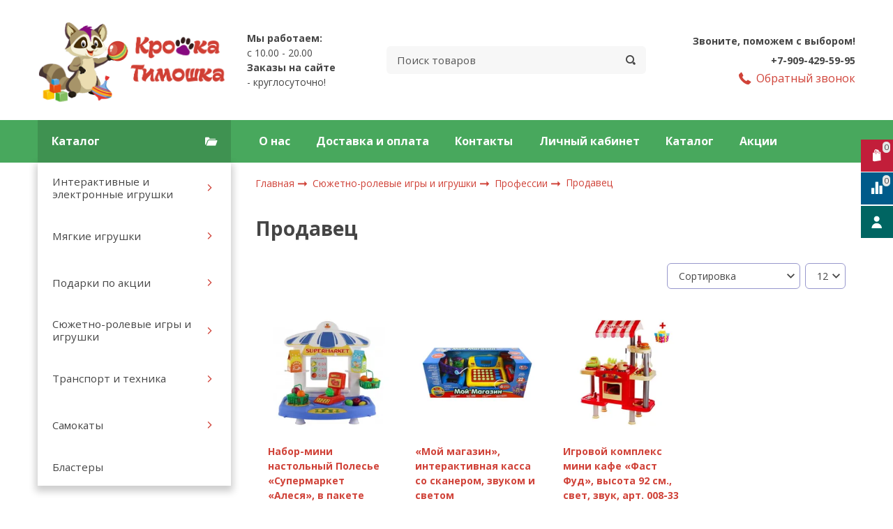

--- FILE ---
content_type: text/html; charset=utf-8
request_url: https://myshop-xh242.myinsales.ru/collection/katalog-1-67a49f
body_size: 24534
content:









<!DOCTYPE html>
<html class="palette_1" >
  <head><meta data-config="{&quot;collection_products_count&quot;:3}" name="page-config" content="" /><meta data-config="{&quot;money_with_currency_format&quot;:{&quot;delimiter&quot;:&quot;&quot;,&quot;separator&quot;:&quot;.&quot;,&quot;format&quot;:&quot;%n %u&quot;,&quot;unit&quot;:&quot;руб&quot;,&quot;show_price_without_cents&quot;:0},&quot;currency_code&quot;:&quot;RUR&quot;,&quot;currency_iso_code&quot;:&quot;RUB&quot;,&quot;default_currency&quot;:{&quot;title&quot;:&quot;Российский рубль&quot;,&quot;code&quot;:&quot;RUR&quot;,&quot;rate&quot;:1.0,&quot;format_string&quot;:&quot;%n %u&quot;,&quot;unit&quot;:&quot;руб&quot;,&quot;price_separator&quot;:null,&quot;is_default&quot;:true,&quot;price_delimiter&quot;:null,&quot;show_price_with_delimiter&quot;:null,&quot;show_price_without_cents&quot;:null},&quot;facebook&quot;:{&quot;pixelActive&quot;:false,&quot;currency_code&quot;:&quot;RUB&quot;,&quot;use_variants&quot;:null},&quot;vk&quot;:{&quot;pixel_active&quot;:null,&quot;price_list_id&quot;:null},&quot;new_ya_metrika&quot;:true,&quot;ecommerce_data_container&quot;:&quot;dataLayer&quot;,&quot;common_js_version&quot;:null,&quot;vue_ui_version&quot;:null,&quot;feedback_captcha_enabled&quot;:null,&quot;account_id&quot;:715811,&quot;hide_items_out_of_stock&quot;:false,&quot;forbid_order_over_existing&quot;:true,&quot;minimum_items_price&quot;:null,&quot;enable_comparison&quot;:true,&quot;locale&quot;:&quot;ru&quot;,&quot;client_group&quot;:null,&quot;consent_to_personal_data&quot;:{&quot;active&quot;:false,&quot;obligatory&quot;:true,&quot;description&quot;:&quot;Настоящим подтверждаю, что я ознакомлен и согласен с условиями \u003ca href=&#39;/page/oferta&#39; target=&#39;blank&#39;\u003eоферты и политики конфиденциальности\u003c/a\u003e.&quot;},&quot;recaptcha_key&quot;:&quot;6LfXhUEmAAAAAOGNQm5_a2Ach-HWlFKD3Sq7vfFj&quot;,&quot;recaptcha_key_v3&quot;:&quot;6LcZi0EmAAAAAPNov8uGBKSHCvBArp9oO15qAhXa&quot;,&quot;yandex_captcha_key&quot;:&quot;ysc1_ec1ApqrRlTZTXotpTnO8PmXe2ISPHxsd9MO3y0rye822b9d2&quot;,&quot;checkout_float_order_content_block&quot;:false,&quot;available_products_characteristics_ids&quot;:null,&quot;sber_id_app_id&quot;:&quot;5b5a3c11-72e5-4871-8649-4cdbab3ba9a4&quot;,&quot;theme_generation&quot;:3,&quot;quick_checkout_captcha_enabled&quot;:false,&quot;max_order_lines_count&quot;:500,&quot;sber_bnpl_min_amount&quot;:1000,&quot;sber_bnpl_max_amount&quot;:150000,&quot;counter_settings&quot;:{&quot;data_layer_name&quot;:&quot;dataLayer&quot;,&quot;new_counters_setup&quot;:false,&quot;add_to_cart_event&quot;:true,&quot;remove_from_cart_event&quot;:true,&quot;add_to_wishlist_event&quot;:true},&quot;site_setting&quot;:{&quot;show_cart_button&quot;:true,&quot;show_service_button&quot;:false,&quot;show_marketplace_button&quot;:false,&quot;show_quick_checkout_button&quot;:false},&quot;warehouses&quot;:[],&quot;captcha_type&quot;:&quot;google&quot;,&quot;human_readable_urls&quot;:false}" name="shop-config" content="" /><meta name='js-evnvironment' content='production' /><meta name='default-locale' content='ru' /><meta name='insales-redefined-api-methods' content="[]" /><script type="text/javascript" src="https://static.insales-cdn.com/assets/static-versioned/v3.72/static/libs/lodash/4.17.21/lodash.min.js"></script>
<!--InsalesCounter -->
<script type="text/javascript">
(function() {
  if (typeof window.__insalesCounterId !== 'undefined') {
    return;
  }

  try {
    Object.defineProperty(window, '__insalesCounterId', {
      value: 715811,
      writable: true,
      configurable: true
    });
  } catch (e) {
    console.error('InsalesCounter: Failed to define property, using fallback:', e);
    window.__insalesCounterId = 715811;
  }

  if (typeof window.__insalesCounterId === 'undefined') {
    console.error('InsalesCounter: Failed to set counter ID');
    return;
  }

  let script = document.createElement('script');
  script.async = true;
  script.src = '/javascripts/insales_counter.js?7';
  let firstScript = document.getElementsByTagName('script')[0];
  firstScript.parentNode.insertBefore(script, firstScript);
})();
</script>
<!-- /InsalesCounter -->

    <!-- meta -->
<meta charset="UTF-8" /><title>Продавец – купить по лучшей цене | Крошка Тимошка</title><meta name="description" content="Предлагаем купить Продавец в широком ассортименте.
Товаров в каталоге: 3.
Низкие цены. Быстрая доставка. ☎️ +79094295995
"><style lang="scss">
:root {
  --color-background-1:#ffffff;
  --color-background-sub-1:#47a55b;
  --color-text-1:#434343;
  --color-link-1:#cf4137;
  --color-border-1:#9999cc;


  --color-background-2:#ffffff;
  --color-background-sub-2:#eeeeee;
  --color-text-2:#434343;
  --color-link-2:#c01f3c;
  --color-border-2:#e5e5e5;


  --color-background-3:#ffffff;
  --color-background-sub-3:#81b3e6;
  --color-text-3:#434343;
  --color-link-3:#81b3e6;
  --color-border-3:#eeeeee;

  --color-border-1:#9999cc;



  --logotype-font-family: "Cuprum";
  --font-size-logo: 40px;
  --font-family-primary: "Open Sans";
  --font-size-primary: 14px;
  --font-weight: 400;
  --layout-width: 1200px;
  
  --body_background_color:#ffffff;
  --body_background_use:;
  --body_background_type:stretch;
  --background_container_use:1;
  --icon-size:1.25rem;
  --border-radius:6px;
  --button-size:1.15rem;
  --mask-pack:;
  --collection_size:12;
  --product_not_available:preorder;
  --collection_product_always_link:0;
  --enabled_live_search:0;
  --body_background_image:url(https://static.insales-cdn.com/assets/1/1376/1254752/1639673505/body_background_image.jpg);
  --language_locale:ru;

  --collection_product_layout:;
  --collection_product_labels_layout:;
  --collection_product_image_change:;
  --collection_product_show_compare:;
  --collection_product_variants:;
  --collection_product_variants_limit:;
  --collection_products_anime:;
  --collection_products_anime_repeat_once:;
  --collection_product_show_variant_caption:;
  --collection_product_hide_variant_on_mobile:;
  --collection_product_image_fit:;
  --collection_product_image_ratio:;
  --theme-layout-delta:1;
  --theme-fixed-sidebar-color:#ffffff;
  --background_container:#ffffff;
  
  --breadcrumb_setter:;
  --breadcrumb_horizontal_align:;
}
[v-cloak] {
  display: none;
}
</style>


<meta data-config="{&quot;feedback_captcha_enabled&quot;: false }" name="theme-settings" content=""><script type="text/javascript">
  window.disalow_insales_product_schema = true
</script>
<meta name="robots" content="index,follow" />
<meta http-equiv="X-UA-Compatible" content="IE=edge,chrome=1" />
<meta name="viewport" content="width=device-width, initial-scale=1.0" />
<meta name="SKYPE_TOOLBAR" content="SKYPE_TOOLBAR_PARSER_COMPATIBLE" />
<meta name="format-detection" content="telephone=no"><!-- FIXME: правильные пути сразу из платформы -->









<meta name="handle" content="[&quot;all&quot;,&quot;syuzhetno-rolevye-igry&quot;,&quot;professii&quot;,&quot;katalog-1-67a49f&quot;]" data-current-collection="[&quot;all&quot;,&quot;syuzhetno-rolevye-igry&quot;,&quot;professii&quot;,&quot;katalog-1-67a49f&quot;]"


>
<script>
  var menuPaths = {
    collections: ["all","syuzhetno-rolevye-igry","professii","katalog-1-67a49f"],
    
    
  }
</script>

<script type="text/javascript">
  function domReady() {
    if (!location.pathname.includes('/bank_receipts') && !location.pathname.includes('/new_order')) {
      return;
    }
    if (location.pathname.includes('/new_order')) {
      var elButton = document.querySelector('.js-co-sidebar-toggler');
      var elContainer = document.querySelector('.js-co-sidebar-toggler + .js-co-sidebar');
      if (elButton) {
        elButton.onclick = function(e){
          var containerDisplay = elContainer.style.display;
          if(containerDisplay == 'block'){
            elContainer.style.display = 'none';
          } else{
            elContainer.style.display = 'block';
          }
        }
      }

      var elCheckbox = document.querySelector('[for="order_use_bonus_points"] input.js-input-field');
      var elContainer2 = document.querySelector('[for="order_use_bonus_points"] + .bonus_points');
      if (elCheckbox) {
        elCheckbox.onchange = function(e){
          if(elCheckbox.checked){
            elContainer2.style.display = 'block';
          } else{
            elContainer2.style.display = 'none';
          }
        }
      }
    }
    else {
      function getPdf(el) {
        el.onclick = function(e) {
          var target = e.target;
          var action = target.getAttribute('formaction');
          target.setAttribute('type', 'submit');
        }
      }
      new getPdf(get_pdf_receipt);
    }
  }
  document.addEventListener("DOMContentLoaded", domReady);
</script>





<!-- canonical url--><link rel="canonical" href="https://myshop-xh242.myinsales.ru/collection/katalog-1-67a49f"/>

<!-- rss feed-->
  
    <meta property="og:title" content="Продавец">
  
  
  <meta property="og:type" content="website">
  <meta property="og:url" content="https://myshop-xh242.myinsales.ru/collection/katalog-1-67a49f">




<!-- icons-->
<link rel="icon" type="image/x-icon" sizes="32x32" href="https://static-ru.insales.ru/files/1/393/11035017/original/favicon.ico" />
    <link rel="stylesheet" type="text/css" href="https://static.insales-cdn.com/assets/vue-ui/vue.ui.v1.19.25.css">
  </head>
  <body>
    <noscript>
<div class="njs-alert-overlay">
  <div class="njs-alert-wrapper">
    <div class="njs-alert">
      <p>Включите в вашем браузере JavaScript!</p>
    </div>
  </div>
</div>
</noscript>

    <div id="app"
      checkbox-hide-native
      radio-hide-native
      icon-theme="solid"
      date-format="dd mmmm yyyy"
      date-format-comments="dd mmmm yyyy"
      layout-version="1"
    >
    <div class='wrapper-cloak layouts layouts_normal_left ' v-cloak >

      <header>
      
        <ui-layout-part
class="palette_1 top-panel-menu"
v-hidden="[,'','md',['md','']]"
type="header"

 wide-background


>
<ui-grid
  vertical-align="center"
  horizontal-align="between"
>
      <ui-grid-cell
      cells='3'
      >
          <ui-modal-toggle
            color-sheme=transparent
            modal-name="top_menu"
          >
          <ui-icon
          icon="menu.mobile"
          >
          </ui-icon>
          </ui-modal-toggle>
      </ui-grid-cell>

      <ui-grid-cell
        cells="3"
        cells-sm='6'
      >
      <ui-grid
      vertical-align="center"
      horizontal-align="right"
      hr-gutter="1rem"
      >
      <ui-grid-cell
      >
        <ui-modal-toggle
        color-sheme='transparent'
        theme="no-padding"
        icon="fa fa-search"
        modal-name="top_menu_search"
      >
      </ui-modal-toggle>
      </ui-grid-cell>

      
          <ui-grid-cell
            >
             <ui-button
                variant="link"
                color-sheme='transparent'
                theme="no-padding"
                href="/client_account/orders"
                title=""
                >
                <ui-icon icon="fas fa-user" />
             </ui-button>
          </ui-grid-cell>
      

      
          <ui-grid-cell

          class='top-panel-compares'>
            <ui-compares-widget
              color-sheme="transparent"
               title="Сравнение"
               >
            </ui-compares-widget>
          </ui-grid-cell>
      

      <ui-grid-cell

      class='top-panel-cart'>
        <ui-cart-widget
           color-sheme="transparent"
           title="Корзина"
           hide-amount
           >
        </ui-cart-widget>
      </ui-grid-cell>
    </ui-grid>
    </ui-grid-cell>
</ui-grid>

      <ui-modal
        class="palette_1"
        icon-close="icon-times"
        name="top_menu"
        show-overlay
        type="panel"
        position="left"
        animation="slideFromLeft"
      >
      <ui-grid-cell
      cells='12'>
      <div>
      <ui-text
        class="font-size_h2 font-weight_bold"
        style="padding: 1rem 0;"
      >
        Меню
      </ui-text>
      
      <ui-async-menu
    hot-conf
class=""
:config="{
        1: {
          type: 'drop',
          position: 'bottom',
          icons: ['fa fa-angle-right', 'fa fa-angle-left']
        },
        default: {
          type: 'drop',
          position: 'bottom',
          icons: ['fa fa-angle-right', 'fa fa-angle-left']
        }
      }"
layout="default"
theme=""
color-sheme="default"
data-menu-id=""
vertical-align="top"
horizontal-align="left"
base-class="mobile"

setter=""
    
    data-menu-handle=""
    ><ui-async-menu-item
        hot-conf
        layout="default"
        color-sheme="default"
        theme="active-text-underline"
        data-menu-item-id="8117438"
       opened-current 
      >
        <a is="ui-async-menu-link"
          href="/page/about-us"
          link-source="menu"
          
        >О нас</a>
      </ui-async-menu-item><ui-async-menu-item
        hot-conf
        layout="default"
        color-sheme="default"
        theme="active-text-underline"
        data-menu-item-id="8446031"
       opened-current 
      >
        <a is="ui-async-menu-link"
          href="/page/dostavka-i-oplata-2"
          link-source="menu"
          
        >Доставка и оплата</a>
      </ui-async-menu-item><ui-async-menu-item
        hot-conf
        layout="default"
        color-sheme="default"
        theme="active-text-underline"
        data-menu-item-id="8117439"
       opened-current 
      >
        <a is="ui-async-menu-link"
          href="/page/contacts"
          link-source="menu"
          
        >Контакты</a>
      </ui-async-menu-item><ui-async-menu-item
        hot-conf
        layout="default"
        color-sheme="default"
        theme="active-text-underline"
        data-menu-item-id="8117445"
       opened-current 
      >
        <a is="ui-async-menu-link"
          href="/client_account/login"
          link-source="menu"
          
        >Личный кабинет</a>
      </ui-async-menu-item><ui-async-menu-item
        hot-conf
        layout="default"
        color-sheme="default"
        theme="active-text-underline"
        data-menu-item-id="8117437"
       opened-current 
      >
        <a is="ui-async-menu-link"
          href="/collection/all"
          link-source="menu"
          
        >Каталог</a>
      </ui-async-menu-item><ui-async-menu-item
        hot-conf
        layout="default"
        color-sheme="default"
        theme="active-text-underline"
        data-menu-item-id="8751090"
       opened-current 
      >
        <a is="ui-async-menu-link"
          href="/page/skidki-i-aktsii-v-nashem-magazine"
          link-source="menu"
          
        >Акции</a>
      </ui-async-menu-item></ui-async-menu>
      
    </div>
      </ui-grid-cell>

      <ui-grid-cell>
      <ui-text
        class="font-weight_bold font-size_h2"
        style="padding: 1rem 0;"
      >
        Каталог
      </ui-text>
        <div>
          
          
          <ui-async-menu
      hot-conf
class=""
:config="{
            1: {
              type: 'collapse',
              direction: 'vertical',
              icons: ['fa fa-angle-right', 'fa fa-angle-left']
            },
            default: {
              position: 'bottom',
              type: 'collapse',
              direction: 'vertical',
              icons: ['fa fa-angle-right', 'fa fa-angle-left']
            }
          }"
layout="default"
theme=""
color-sheme="default"
data-menu-id="collection-menu"
vertical-align="top"
horizontal-align="left"
base-class="mobile"

setter=""
    ><ui-async-menu-item
            hot-conf
            layout="default"
            color-sheme="default"
            theme="active-text-underline"
           opened-current 
          >
            <a is="ui-async-menu-link"
              href="/collection/interaktivnye-i-elektronnye-igrushki"
              link-handle="interaktivnye-i-elektronnye-igrushki"
              link-source="collection"
            >Интерактивные и электронные игрушки</a><ui-async-menu slot="submenu"/><ui-async-menu-item
            hot-conf
            layout="default"
            color-sheme="default"
            theme="active-text-underline"
           opened-current 
          >
            <a is="ui-async-menu-link"
              href="/collection/robolayf"
              link-handle="robolayf"
              link-source="collection"
            >РобоЛайф</a></ui-async-menu-item><ui-async-menu-item
            hot-conf
            layout="default"
            color-sheme="default"
            theme="active-text-underline"
           opened-current 
          >
            <a is="ui-async-menu-link"
              href="/collection/zveryushki"
              link-handle="zveryushki"
              link-source="collection"
            >Зверюшки</a></ui-async-menu-item><ui-async-menu-item
            hot-conf
            layout="default"
            color-sheme="default"
            theme="active-text-underline"
           opened-current 
          >
            <a is="ui-async-menu-link"
              href="/collection/roboty"
              link-handle="roboty"
              link-source="collection"
            >Роботы</a></ui-async-menu-item></ui-async-menu></ui-async-menu-item><ui-async-menu-item
            hot-conf
            layout="default"
            color-sheme="default"
            theme="active-text-underline"
           opened-current 
          >
            <a is="ui-async-menu-link"
              href="/collection/myagkie-igrushki"
              link-handle="myagkie-igrushki"
              link-source="collection"
            >Мягкие игрушки</a><ui-async-menu slot="submenu"/><ui-async-menu-item
            hot-conf
            layout="default"
            color-sheme="default"
            theme="active-text-underline"
           opened-current 
          >
            <a is="ui-async-menu-link"
              href="/collection/budi-basa"
              link-handle="budi-basa"
              link-source="collection"
            >БУДИ БАСА</a></ui-async-menu-item></ui-async-menu></ui-async-menu-item><ui-async-menu-item
            hot-conf
            layout="default"
            color-sheme="default"
            theme="active-text-underline"
           opened-current 
          >
            <a is="ui-async-menu-link"
              href="/collection/podarki-po-aktsii"
              link-handle="podarki-po-aktsii"
              link-source="collection"
            >Подарки по акции</a><ui-async-menu slot="submenu"/><ui-async-menu-item
            hot-conf
            layout="default"
            color-sheme="default"
            theme="active-text-underline"
           opened-current 
          >
            <a is="ui-async-menu-link"
              href="/collection/podarki-dlya-igrovyh-naborov"
              link-handle="podarki-dlya-igrovyh-naborov"
              link-source="collection"
            >Подарки для Игровых наборов</a></ui-async-menu-item><ui-async-menu-item
            hot-conf
            layout="default"
            color-sheme="default"
            theme="active-text-underline"
           opened-current 
          >
            <a is="ui-async-menu-link"
              href="/collection/podarki-dlya-igrovyh-kompleksov"
              link-handle="podarki-dlya-igrovyh-kompleksov"
              link-source="collection"
            >Подарки для Игровых комплексов</a></ui-async-menu-item><ui-async-menu-item
            hot-conf
            layout="default"
            color-sheme="default"
            theme="active-text-underline"
           opened-current 
          >
            <a is="ui-async-menu-link"
              href="/collection/podarok-k-samokatu"
              link-handle="podarok-k-samokatu"
              link-source="collection"
            >Подарок к самокату</a></ui-async-menu-item></ui-async-menu></ui-async-menu-item><ui-async-menu-item
            hot-conf
            layout="default"
            color-sheme="default"
            theme="active-text-underline"
           opened-current 
          >
            <a is="ui-async-menu-link"
              href="/collection/syuzhetno-rolevye-igry"
              link-handle="syuzhetno-rolevye-igry"
              link-source="collection"
            >Сюжетно-ролевые игры и игрушки</a><ui-async-menu slot="submenu"/><ui-async-menu-item
            hot-conf
            layout="default"
            color-sheme="default"
            theme="active-text-underline"
           opened-current 
          >
            <a is="ui-async-menu-link"
              href="/collection/igrovye-kompleksy"
              link-handle="igrovye-kompleksy"
              link-source="collection"
            >Игровые комплексы</a></ui-async-menu-item><ui-async-menu-item
            hot-conf
            layout="default"
            color-sheme="default"
            theme="active-text-underline"
           opened-current 
          >
            <a is="ui-async-menu-link"
              href="/collection/igrushechnaya-bytovaya-tehnika"
              link-handle="igrushechnaya-bytovaya-tehnika"
              link-source="collection"
            >Игрушечная бытовая техника</a></ui-async-menu-item><ui-async-menu-item
            hot-conf
            layout="default"
            color-sheme="default"
            theme="active-text-underline"
           opened-current 
          >
            <a is="ui-async-menu-link"
              href="/collection/kuhonnye-nabory-posuda"
              link-handle="kuhonnye-nabory-posuda"
              link-source="collection"
            >Кухонные наборы, посуда</a></ui-async-menu-item><ui-async-menu-item
            hot-conf
            layout="default"
            color-sheme="default"
            theme="active-text-underline"
           opened-current 
          >
            <a is="ui-async-menu-link"
              href="/collection/nabory-igrushechnyh-produktov"
              link-handle="nabory-igrushechnyh-produktov"
              link-source="collection"
            >Наборы игрушечных продуктов</a></ui-async-menu-item><ui-async-menu-item
            hot-conf
            layout="default"
            color-sheme="default"
            theme="active-text-underline"
           opened-current 
          >
            <a is="ui-async-menu-link"
              href="/collection/professii"
              link-handle="professii"
              link-source="collection"
            >Профессии</a></ui-async-menu-item></ui-async-menu></ui-async-menu-item><ui-async-menu-item
            hot-conf
            layout="default"
            color-sheme="default"
            theme="active-text-underline"
           opened-current 
          >
            <a is="ui-async-menu-link"
              href="/collection/transport-i-tehnika"
              link-handle="transport-i-tehnika"
              link-source="collection"
            >Транспорт и техника</a><ui-async-menu slot="submenu"/><ui-async-menu-item
            hot-conf
            layout="default"
            color-sheme="default"
            theme="active-text-underline"
           opened-current 
          >
            <a is="ui-async-menu-link"
              href="/collection/radioupravlyaemye-igrushki"
              link-handle="radioupravlyaemye-igrushki"
              link-source="collection"
            >Радиоуправляемый транспорт</a></ui-async-menu-item><ui-async-menu-item
            hot-conf
            layout="default"
            color-sheme="default"
            theme="active-text-underline"
           opened-current 
          >
            <a is="ui-async-menu-link"
              href="/collection/samolyoty-vertolety"
              link-handle="samolyoty-vertolety"
              link-source="collection"
            >Самолёты, вертолеты, квадрокоптеры</a></ui-async-menu-item><ui-async-menu-item
            hot-conf
            layout="default"
            color-sheme="default"
            theme="active-text-underline"
           opened-current 
          >
            <a is="ui-async-menu-link"
              href="/collection/treki-garazhi-parkingi"
              link-handle="treki-garazhi-parkingi"
              link-source="collection"
            >Треки, гаражи, паркинги</a></ui-async-menu-item></ui-async-menu></ui-async-menu-item><ui-async-menu-item
            hot-conf
            layout="default"
            color-sheme="default"
            theme="active-text-underline"
           opened-current 
          >
            <a is="ui-async-menu-link"
              href="/collection/samokaty"
              link-handle="samokaty"
              link-source="collection"
            >Самокаты</a><ui-async-menu slot="submenu"/><ui-async-menu-item
            hot-conf
            layout="default"
            color-sheme="default"
            theme="active-text-underline"
           opened-current 
          >
            <a is="ui-async-menu-link"
              href="/collection/trehkolesnye-samokaty"
              link-handle="trehkolesnye-samokaty"
              link-source="collection"
            >Трехколесные детские самокаты-кикборды</a></ui-async-menu-item><ui-async-menu-item
            hot-conf
            layout="default"
            color-sheme="default"
            theme="active-text-underline"
           opened-current 
          >
            <a is="ui-async-menu-link"
              href="/collection/samokaty-3-v-1-5-v-1"
              link-handle="samokaty-3-v-1-5-v-1"
              link-source="collection"
            >Самокаты 3 в 1, 5 в 1</a></ui-async-menu-item><ui-async-menu-item
            hot-conf
            layout="default"
            color-sheme="default"
            theme="active-text-underline"
           opened-current 
          >
            <a is="ui-async-menu-link"
              href="/collection/dvuhkolyosnye-detskie-samokaty"
              link-handle="dvuhkolyosnye-detskie-samokaty"
              link-source="collection"
            >Двухколёсные детские самокаты</a></ui-async-menu-item><ui-async-menu-item
            hot-conf
            layout="default"
            color-sheme="default"
            theme="active-text-underline"
           opened-current 
          >
            <a is="ui-async-menu-link"
              href="/collection/aksessuary"
              link-handle="aksessuary"
              link-source="collection"
            >Аксессуары</a></ui-async-menu-item></ui-async-menu></ui-async-menu-item><ui-async-menu-item
            hot-conf
            layout="default"
            color-sheme="default"
            theme="active-text-underline"
           opened-current 
          >
            <a is="ui-async-menu-link"
              href="/collection/blastery"
              link-handle="blastery"
              link-source="collection"
            >Бластеры</a></ui-async-menu-item></ui-async-menu>
        </div>

      </ui-grid-cell>
    </ui-modal>

    <ui-modal
      class="palette_1"
      icon-close="icon-times"
      name="top_menu_search"
      show-overlay
      type="panel"
      position="top"
    >
    <ui-grid-cell
      cells='12'
    >
    <ui-search-widget
      placeholder="Поиск товаров"
      class="in-header"
      search-icon="fa fa-search"

    ></ui-search-widget>
    </ui-grid-cell>
  </ui-modal>
</ui-layout-part>

      
        <ui-layout-part
 class="palette_1 header-wrapper"
 style="padding: 1rem 0;"
 type="header"
 color-sheme="backgound-transparent"
 
  wide-background
 
 
 v-hidden="[,'',,]"
 >
  <ui-grid
    vertical-align="center"
    horizontal-align="between"
    hr-gutter="2rem"
    vr-gutter="2rem"
  >
  <ui-grid-cell
    class="text-center_ss"
    cells="3"
    cells-sm="6"
    cells-ss="12"
  >
      
      
      <a title="Крошка Тимошка" href="/" class="logotype-link font-size_logo">
        
          <img is="ui-image" src="https://static.insales-cdn.com/assets/1/1376/1254752/1639673505/logotype.jpg" alt="Крошка Тимошка" title="Крошка Тимошка" />
        
      </a>
  </ui-grid-cell>

  <ui-grid-cell
    class="timeline"
    cells="2" v-hidden="[['', 'sm']]"
  >
<ui-editor>
  <p><strong>Мы работаем:</strong><strong><br /></strong>с 10.00 - 20.00<br /><strong>Заказы</strong> <strong>на сайте </strong><strong>&nbsp;</strong><strong><br /></strong>- круглосуточно!</p>
</ui-editor>
  </ui-grid-cell>

    <ui-grid-cell
      cells="4" cells-md='4' v-hidden="[['', 'sm']]"
    >
      <ui-search-widget
        placeholder="Поиск товаров"
        class="in-header"
        search-icon="icon-search"
      ></ui-search-widget>
    </ui-grid-cell>

    <ui-grid-cell
      class="text-right text-center_ss"
      cells="3"
      cells-md="3"
      cells-sm="6"
      cells-ss="12"
    >
      <ui-grid
        vr-gutter=".25rem"
        hr-gutter=".5rem"
      >

    <ui-grid-cell
      cells="12"
      class="email"
    >
      
    </ui-grid-cell>

    <ui-grid-cell
      cells="12"
      class="phone"
    >
      
          <ui-editor>
            <p><strong>Звоните, поможем с выбором!</strong></p>
<p><strong>+7-909-429-59-95</strong></p>
          </ui-editor>
      
    </ui-grid-cell>

    
    <ui-grid-cell
      cells="12"
    >
      <ui-modal-toggle
      variant="link"
      color-sheme="transparent"
      theme="no-padding,decoration_none"
      icon="account.phone"
      modal-name="backcall"
      class="backcall_button"
    >
      Обратный звонок
    </ui-modal-toggle>
  </ui-grid-cell>
  
      </ui-grid>
    </ui-grid-cell>

  </ui-grid>
</ui-layout-part>

      
        

<ui-grid-cell
class="palette_1"
v-hidden="[['','sm'],'',,]"
>
<ui-layout-part
 class="header-menu-wrapper"
 color-sheme="background-sub"
 type="widget"
 
  wide-background
 
 
 >
 <ui-grid
  hr-gutter="1.5rem"
  vr-gutter="2rem"
  vertical-align="center"
 ><ui-grid-cell
      cells="3"
      cells-md="4"
      v-hidden="[['', 'sm']]"
   >
   <ui-button variant="primary"
   href="/collection/all"
   class="button_catalog"
   icon="collection.folder"
   >Каталог</ui-button>
   </ui-grid-cell><ui-grid-cell
   
      cells="9"
      cells-md="8"
      cells-sm="12"
   
   ><ui-menu
    hot-conf
class=""
:config="{
      1: {
        direction: 'horizontal',
        icons: ['', '']
      },
      2: {
        type: 'drop',
        direction: 'vertical',
        icons: ['', '']
      },
      default: {
        type: 'drop',
        position: 'right',
        icons: ['fa fa-angle-right', 'fa fa-angle-left']
      }
    }"
layout="is-nav-header"
theme="horizontal-align_left"
color-sheme="is-nav-header"
data-menu-id="main-menu"
vertical-align="top"
horizontal-align="left"
base-class="main"
 on-line 
setter=""
     on-line 
    data-menu-handle="main-menu"
    ><ui-menu-item
        hot-conf
        layout="is-nav-header"
        color-sheme="is-nav-header"
        theme=""
        data-menu-item-id="8117438"
      
      >
        <a is="ui-menu-link"
          href="/page/about-us"
          link-source="menu"
          
        >О нас</a>
      </ui-menu-item><ui-menu-item
        hot-conf
        layout="is-nav-header"
        color-sheme="is-nav-header"
        theme=""
        data-menu-item-id="8446031"
      
      >
        <a is="ui-menu-link"
          href="/page/dostavka-i-oplata-2"
          link-source="menu"
          
        >Доставка и оплата</a>
      </ui-menu-item><ui-menu-item
        hot-conf
        layout="is-nav-header"
        color-sheme="is-nav-header"
        theme=""
        data-menu-item-id="8117439"
      
      >
        <a is="ui-menu-link"
          href="/page/contacts"
          link-source="menu"
          
        >Контакты</a>
      </ui-menu-item><ui-menu-item
        hot-conf
        layout="is-nav-header"
        color-sheme="is-nav-header"
        theme=""
        data-menu-item-id="8117445"
      
      >
        <a is="ui-menu-link"
          href="/client_account/login"
          link-source="menu"
          
        >Личный кабинет</a>
      </ui-menu-item><ui-menu-item
        hot-conf
        layout="is-nav-header"
        color-sheme="is-nav-header"
        theme=""
        data-menu-item-id="8117437"
      
      >
        <a is="ui-menu-link"
          href="/collection/all"
          link-source="menu"
          
        >Каталог</a>
      </ui-menu-item><ui-menu-item
        hot-conf
        layout="is-nav-header"
        color-sheme="is-nav-header"
        theme=""
        data-menu-item-id="8751090"
      
      >
        <a is="ui-menu-link"
          href="/page/skidki-i-aktsii-v-nashem-magazine"
          link-source="menu"
          
        >Акции</a>
      </ui-menu-item></ui-menu></ui-grid-cell>
</ui-grid>
</ui-layout-part>
</ui-grid-cell>



      
      </header>
      
      <ui-grid
        class="sidebar"
        vr-gutter="2rem"
        hr-gutter="0rem"
        direction="column"
        >
        

        
            
              <ui-grid-cell
  class="palette_1 sidebar-block sidebar-block-menu"
v-hidden="[,'',,]"
>
<ui-layout-part
 type="widget"
 theme="shadow-small"
 
  wide-background
 
 
 ><div class="sidebar-block-content">
    
	
    
<ui-menu
      hot-conf
class=""
:config="{
      1: {
        type: 'plain',
        direction: 'vertical',
        icons: ['fa fa-angle-right', 'fa fa-angle-left']
      },
      default: {
        position: 'right',
        type: 'drop',
        direction: 'vertical',
        icons: ['fa fa-angle-right', 'fa fa-angle-left']
      }
    }"
layout="default"
theme="left"
color-sheme="default"
data-menu-id=""
vertical-align="top"
horizontal-align="left"
base-class="sidebar"

setter=""
    ><ui-menu-item
            hot-conf
            layout="sidebar-default"
            color-sheme="default"
            theme=""
          
          >
            <a is="ui-menu-link"
              href="/collection/interaktivnye-i-elektronnye-igrushki"
              link-handle="interaktivnye-i-elektronnye-igrushki"
              link-source="collection"
            >Интерактивные и электронные игрушки</a><ui-menu slot="submenu"/><ui-menu-item
            hot-conf
            layout="sidebar-default"
            color-sheme="default"
            theme=""
          
          >
            <a is="ui-menu-link"
              href="/collection/robolayf"
              link-handle="robolayf"
              link-source="collection"
            >РобоЛайф</a></ui-menu-item><ui-menu-item
            hot-conf
            layout="sidebar-default"
            color-sheme="default"
            theme=""
          
          >
            <a is="ui-menu-link"
              href="/collection/zveryushki"
              link-handle="zveryushki"
              link-source="collection"
            >Зверюшки</a></ui-menu-item><ui-menu-item
            hot-conf
            layout="sidebar-default"
            color-sheme="default"
            theme=""
          
          >
            <a is="ui-menu-link"
              href="/collection/roboty"
              link-handle="roboty"
              link-source="collection"
            >Роботы</a></ui-menu-item></ui-menu></ui-menu-item><ui-menu-item
            hot-conf
            layout="sidebar-default"
            color-sheme="default"
            theme=""
          
          >
            <a is="ui-menu-link"
              href="/collection/myagkie-igrushki"
              link-handle="myagkie-igrushki"
              link-source="collection"
            >Мягкие игрушки</a><ui-menu slot="submenu"/><ui-menu-item
            hot-conf
            layout="sidebar-default"
            color-sheme="default"
            theme=""
          
          >
            <a is="ui-menu-link"
              href="/collection/budi-basa"
              link-handle="budi-basa"
              link-source="collection"
            >БУДИ БАСА</a><ui-menu slot="submenu"/><ui-menu-item
            hot-conf
            layout="sidebar-default"
            color-sheme="default"
            theme=""
          
          >
            <a is="ui-menu-link"
              href="/collection/basik-i-ko"
              link-handle="basik-i-ko"
              link-source="collection"
            >Басик и Ко</a></ui-menu-item><ui-menu-item
            hot-conf
            layout="sidebar-default"
            color-sheme="default"
            theme=""
          
          >
            <a is="ui-menu-link"
              href="/collection/basik-baby"
              link-handle="basik-baby"
              link-source="collection"
            >Басик BABY</a></ui-menu-item><ui-menu-item
            hot-conf
            layout="sidebar-default"
            color-sheme="default"
            theme=""
          
          >
            <a is="ui-menu-link"
              href="/collection/koshechka-li-li"
              link-handle="koshechka-li-li"
              link-source="collection"
            >Кошечка Ли-Ли</a></ui-menu-item><ui-menu-item
            hot-conf
            layout="sidebar-default"
            color-sheme="default"
            theme=""
          
          >
            <a is="ui-menu-link"
              href="/collection/li-li-baby"
              link-handle="li-li-baby"
              link-source="collection"
            >Ли-Ли BABY</a></ui-menu-item><ui-menu-item
            hot-conf
            layout="sidebar-default"
            color-sheme="default"
            theme=""
          
          >
            <a is="ui-menu-link"
              href="/collection/zayka-mi"
              link-handle="zayka-mi"
              link-source="collection"
            >Зайка Ми</a></ui-menu-item><ui-menu-item
            hot-conf
            layout="sidebar-default"
            color-sheme="default"
            theme=""
          
          >
            <a is="ui-menu-link"
              href="/collection/lori-kolori"
              link-handle="lori-kolori"
              link-source="collection"
            >Лори Колори</a></ui-menu-item><ui-menu-item
            hot-conf
            layout="sidebar-default"
            color-sheme="default"
            theme=""
          
          >
            <a is="ui-menu-link"
              href="/collection/medvedi-bernart"
              link-handle="medvedi-bernart"
              link-source="collection"
            >Медведи БернАрт</a></ui-menu-item></ui-menu></ui-menu-item></ui-menu></ui-menu-item><ui-menu-item
            hot-conf
            layout="sidebar-default"
            color-sheme="default"
            theme=""
          
          >
            <a is="ui-menu-link"
              href="/collection/podarki-po-aktsii"
              link-handle="podarki-po-aktsii"
              link-source="collection"
            >Подарки по акции</a><ui-menu slot="submenu"/><ui-menu-item
            hot-conf
            layout="sidebar-default"
            color-sheme="default"
            theme=""
          
          >
            <a is="ui-menu-link"
              href="/collection/podarki-dlya-igrovyh-naborov"
              link-handle="podarki-dlya-igrovyh-naborov"
              link-source="collection"
            >Подарки для Игровых наборов</a></ui-menu-item><ui-menu-item
            hot-conf
            layout="sidebar-default"
            color-sheme="default"
            theme=""
          
          >
            <a is="ui-menu-link"
              href="/collection/podarki-dlya-igrovyh-kompleksov"
              link-handle="podarki-dlya-igrovyh-kompleksov"
              link-source="collection"
            >Подарки для Игровых комплексов</a></ui-menu-item><ui-menu-item
            hot-conf
            layout="sidebar-default"
            color-sheme="default"
            theme=""
          
          >
            <a is="ui-menu-link"
              href="/collection/podarok-k-samokatu"
              link-handle="podarok-k-samokatu"
              link-source="collection"
            >Подарок к самокату</a></ui-menu-item></ui-menu></ui-menu-item><ui-menu-item
            hot-conf
            layout="sidebar-default"
            color-sheme="default"
            theme=""
          
          >
            <a is="ui-menu-link"
              href="/collection/syuzhetno-rolevye-igry"
              link-handle="syuzhetno-rolevye-igry"
              link-source="collection"
            >Сюжетно-ролевые игры и игрушки</a><ui-menu slot="submenu"/><ui-menu-item
            hot-conf
            layout="sidebar-default"
            color-sheme="default"
            theme=""
          
          >
            <a is="ui-menu-link"
              href="/collection/igrovye-kompleksy"
              link-handle="igrovye-kompleksy"
              link-source="collection"
            >Игровые комплексы</a><ui-menu slot="submenu"/><ui-menu-item
            hot-conf
            layout="sidebar-default"
            color-sheme="default"
            theme=""
          
          >
            <a is="ui-menu-link"
              href="/collection/kuhni-i-bytovaya-tehnika"
              link-handle="kuhni-i-bytovaya-tehnika"
              link-source="collection"
            >Детские игровые кухни</a></ui-menu-item><ui-menu-item
            hot-conf
            layout="sidebar-default"
            color-sheme="default"
            theme=""
          
          >
            <a is="ui-menu-link"
              href="/collection/rozovye-kuhni"
              link-handle="rozovye-kuhni"
              link-source="collection"
            >Розовые игровые кухни</a></ui-menu-item><ui-menu-item
            hot-conf
            layout="sidebar-default"
            color-sheme="default"
            theme=""
          
          >
            <a is="ui-menu-link"
              href="/collection/kuhni-polesie"
              link-handle="kuhni-polesie"
              link-source="collection"
            >Кухни Полесье</a></ui-menu-item><ui-menu-item
            hot-conf
            layout="sidebar-default"
            color-sheme="default"
            theme=""
          
          >
            <a is="ui-menu-link"
              href="/collection/nabory-pomoschnitsy"
              link-handle="nabory-pomoschnitsy"
              link-source="collection"
            >Наборы помощницы</a></ui-menu-item><ui-menu-item
            hot-conf
            layout="sidebar-default"
            color-sheme="default"
            theme=""
          
          >
            <a is="ui-menu-link"
              href="/collection/igraem-v-magazin"
              link-handle="igraem-v-magazin"
              link-source="collection"
            >Играем в магазин</a></ui-menu-item></ui-menu></ui-menu-item><ui-menu-item
            hot-conf
            layout="sidebar-default"
            color-sheme="default"
            theme=""
          
          >
            <a is="ui-menu-link"
              href="/collection/igrushechnaya-bytovaya-tehnika"
              link-handle="igrushechnaya-bytovaya-tehnika"
              link-source="collection"
            >Игрушечная бытовая техника</a></ui-menu-item><ui-menu-item
            hot-conf
            layout="sidebar-default"
            color-sheme="default"
            theme=""
          
          >
            <a is="ui-menu-link"
              href="/collection/kuhonnye-nabory-posuda"
              link-handle="kuhonnye-nabory-posuda"
              link-source="collection"
            >Кухонные наборы, посуда</a></ui-menu-item><ui-menu-item
            hot-conf
            layout="sidebar-default"
            color-sheme="default"
            theme=""
          
          >
            <a is="ui-menu-link"
              href="/collection/nabory-igrushechnyh-produktov"
              link-handle="nabory-igrushechnyh-produktov"
              link-source="collection"
            >Наборы игрушечных продуктов</a></ui-menu-item><ui-menu-item
            hot-conf
            layout="sidebar-default"
            color-sheme="default"
            theme=""
          
          >
            <a is="ui-menu-link"
              href="/collection/professii"
              link-handle="professii"
              link-source="collection"
            >Профессии</a><ui-menu slot="submenu"/><ui-menu-item
            hot-conf
            layout="sidebar-default"
            color-sheme="default"
            theme=""
          
          >
            <a is="ui-menu-link"
              href="/collection/mehanik"
              link-handle="mehanik"
              link-source="collection"
            >Наборы механика</a></ui-menu-item><ui-menu-item
            hot-conf
            layout="sidebar-default"
            color-sheme="default"
            theme=""
          
          >
            <a is="ui-menu-link"
              href="/collection/doktor"
              link-handle="doktor"
              link-source="collection"
            >Наборы доктора</a></ui-menu-item><ui-menu-item
            hot-conf
            layout="sidebar-default"
            color-sheme="default"
            theme=""
          
          >
            <a is="ui-menu-link"
              href="/collection/katalog-1-67a49f"
              link-handle="katalog-1-67a49f"
              link-source="collection"
            >Продавец</a></ui-menu-item><ui-menu-item
            hot-conf
            layout="sidebar-default"
            color-sheme="default"
            theme=""
          
          >
            <a is="ui-menu-link"
              href="/collection/salon-krasoty"
              link-handle="salon-krasoty"
              link-source="collection"
            >Салон красоты</a></ui-menu-item></ui-menu></ui-menu-item></ui-menu></ui-menu-item><ui-menu-item
            hot-conf
            layout="sidebar-default"
            color-sheme="default"
            theme=""
          
          >
            <a is="ui-menu-link"
              href="/collection/transport-i-tehnika"
              link-handle="transport-i-tehnika"
              link-source="collection"
            >Транспорт и техника</a><ui-menu slot="submenu"/><ui-menu-item
            hot-conf
            layout="sidebar-default"
            color-sheme="default"
            theme=""
          
          >
            <a is="ui-menu-link"
              href="/collection/radioupravlyaemye-igrushki"
              link-handle="radioupravlyaemye-igrushki"
              link-source="collection"
            >Радиоуправляемый транспорт</a><ui-menu slot="submenu"/><ui-menu-item
            hot-conf
            layout="sidebar-default"
            color-sheme="default"
            theme=""
          
          >
            <a is="ui-menu-link"
              href="/collection/mashinki-dlya-tryukov"
              link-handle="mashinki-dlya-tryukov"
              link-source="collection"
            >Машинки для трюков</a></ui-menu-item><ui-menu-item
            hot-conf
            layout="sidebar-default"
            color-sheme="default"
            theme=""
          
          >
            <a is="ui-menu-link"
              href="/collection/mashinki-transformery"
              link-handle="mashinki-transformery"
              link-source="collection"
            >Машинки-трансформеры</a></ui-menu-item><ui-menu-item
            hot-conf
            layout="sidebar-default"
            color-sheme="default"
            theme=""
          
          >
            <a is="ui-menu-link"
              href="/collection/vnedorozhniki-vezdehody"
              link-handle="vnedorozhniki-vezdehody"
              link-source="collection"
            >Внедорожники-вездеходы</a></ui-menu-item><ui-menu-item
            hot-conf
            layout="sidebar-default"
            color-sheme="default"
            theme=""
          
          >
            <a is="ui-menu-link"
              href="/collection/perevyortyshi"
              link-handle="perevyortyshi"
              link-source="collection"
            >Перевёртыши</a></ui-menu-item><ui-menu-item
            hot-conf
            layout="sidebar-default"
            color-sheme="default"
            theme=""
          
          >
            <a is="ui-menu-link"
              href="/collection/letayuschie-igrushki"
              link-handle="letayuschie-igrushki"
              link-source="collection"
            >Летающие игрушки</a></ui-menu-item><ui-menu-item
            hot-conf
            layout="sidebar-default"
            color-sheme="default"
            theme=""
          
          >
            <a is="ui-menu-link"
              href="/collection/stroitelnaya-tehnika"
              link-handle="stroitelnaya-tehnika"
              link-source="collection"
            >Строительная техника</a></ui-menu-item></ui-menu></ui-menu-item><ui-menu-item
            hot-conf
            layout="sidebar-default"
            color-sheme="default"
            theme=""
          
          >
            <a is="ui-menu-link"
              href="/collection/samolyoty-vertolety"
              link-handle="samolyoty-vertolety"
              link-source="collection"
            >Самолёты, вертолеты, квадрокоптеры</a></ui-menu-item><ui-menu-item
            hot-conf
            layout="sidebar-default"
            color-sheme="default"
            theme=""
          
          >
            <a is="ui-menu-link"
              href="/collection/treki-garazhi-parkingi"
              link-handle="treki-garazhi-parkingi"
              link-source="collection"
            >Треки, гаражи, паркинги</a></ui-menu-item></ui-menu></ui-menu-item><ui-menu-item
            hot-conf
            layout="sidebar-default"
            color-sheme="default"
            theme=""
          
          >
            <a is="ui-menu-link"
              href="/collection/samokaty"
              link-handle="samokaty"
              link-source="collection"
            >Самокаты</a><ui-menu slot="submenu"/><ui-menu-item
            hot-conf
            layout="sidebar-default"
            color-sheme="default"
            theme=""
          
          >
            <a is="ui-menu-link"
              href="/collection/trehkolesnye-samokaty"
              link-handle="trehkolesnye-samokaty"
              link-source="collection"
            >Трехколесные детские самокаты-кикборды</a></ui-menu-item><ui-menu-item
            hot-conf
            layout="sidebar-default"
            color-sheme="default"
            theme=""
          
          >
            <a is="ui-menu-link"
              href="/collection/samokaty-3-v-1-5-v-1"
              link-handle="samokaty-3-v-1-5-v-1"
              link-source="collection"
            >Самокаты 3 в 1, 5 в 1</a></ui-menu-item><ui-menu-item
            hot-conf
            layout="sidebar-default"
            color-sheme="default"
            theme=""
          
          >
            <a is="ui-menu-link"
              href="/collection/dvuhkolyosnye-detskie-samokaty"
              link-handle="dvuhkolyosnye-detskie-samokaty"
              link-source="collection"
            >Двухколёсные детские самокаты</a></ui-menu-item><ui-menu-item
            hot-conf
            layout="sidebar-default"
            color-sheme="default"
            theme=""
          
          >
            <a is="ui-menu-link"
              href="/collection/aksessuary"
              link-handle="aksessuary"
              link-source="collection"
            >Аксессуары</a></ui-menu-item></ui-menu></ui-menu-item><ui-menu-item
            hot-conf
            layout="sidebar-default"
            color-sheme="default"
            theme=""
          
          >
            <a is="ui-menu-link"
              href="/collection/blastery"
              link-handle="blastery"
              link-source="collection"
            >Бластеры</a></ui-menu-item></ui-menu></div>
</ui-layout-part>
</ui-grid-cell>





            
              





  

  
  

  



  
    <ui-grid-cell
    class=" palette_3 sidebar-block sidebar-block-filter"
    v-hidden="[,'',,]"
    >
      <ui-layout-part
       type="widget"
       
        wide-background
       
       
       >
       
       
         
              









<ui-filter
  button-variant-submit="primary"
  button-variant-clear="secondary"
  layout="default"
  color-sheme="default"
  theme=""
  action="/collection/katalog-1-67a49f"
  caption-apply="Применить"
  caption-reset="Сбросить"
  >
  
    <div class="sidebar-block-heading" slot="title">
      Фильтр
    </div>
  

  
  

  <ui-filter-section
    layout="default"
    color-sheme="default"
    theme=""
    
    type="collapse"
    title="Цена"
    data-view="range"
    data-type="price"
    :range-data="{ min: 941, max: 3630}"
    hide-submit
  >

  </ui-filter-section>

  
    
  

  
    

    
      

      <ui-filter-section
        layout="default"
        color-sheme="default"
        theme=""
        
        type="collapse"
        title="Торговая марка"
        data-view="checkbox"
        data-type="characteristics"
        :options="[      { &#39;value&#39;: &#39;69660401&#39;, &#39;label&#39;: &#39;Полесье &lt;span&gt;1&lt;/span&gt;&#39;},{ &#39;value&#39;: &#39;71634079&#39;, &#39;label&#39;: &#39;Play smart &lt;span&gt;1&lt;/span&gt;&#39;},      ]"
        hide-submit
      >
    </ui-filter-section>

    
  
    

    
      

      <ui-filter-section
        layout="default"
        color-sheme="default"
        theme=""
        
        type="collapse"
        title="Страна производитель"
        data-view="checkbox"
        data-type="characteristics"
        :options="[      { &#39;value&#39;: &#39;69103240&#39;, &#39;label&#39;: &#39;Китай &lt;span&gt;2&lt;/span&gt;&#39;},{ &#39;value&#39;: &#39;69660402&#39;, &#39;label&#39;: &#39;Беларусь &lt;span&gt;1&lt;/span&gt;&#39;},      ]"
        hide-submit
      >
    </ui-filter-section>

    
  
    

    
      

      <ui-filter-section
        layout="default"
        color-sheme="default"
        theme=""
        
        type="collapse"
        title="Материал"
        data-view="checkbox"
        data-type="characteristics"
        :options="[      { &#39;value&#39;: &#39;69419888&#39;, &#39;label&#39;: &#39;Пластик &lt;span&gt;3&lt;/span&gt;&#39;},      ]"
        hide-submit
      >
    </ui-filter-section>

    
  
    

    
      

      <ui-filter-section
        layout="default"
        color-sheme="default"
        theme=""
        
        type="collapse"
        title="Возраст"
        data-view="checkbox"
        data-type="characteristics"
        :options="[      { &#39;value&#39;: &#39;69891909&#39;, &#39;label&#39;: &#39;от 3-х лет &lt;span&gt;2&lt;/span&gt;&#39;},{ &#39;value&#39;: &#39;71963978&#39;, &#39;label&#39;: &#39;3+ &lt;span&gt;1&lt;/span&gt;&#39;},      ]"
        hide-submit
      >
    </ui-filter-section>

    
  
    

    
      

      <ui-filter-section
        layout="default"
        color-sheme="default"
        theme=""
        
        type="collapse"
        title="Пол"
        data-view="checkbox"
        data-type="characteristics"
        :options="[      { &#39;value&#39;: &#39;69103244&#39;, &#39;label&#39;: &#39;Мальчики, девочки &lt;span&gt;2&lt;/span&gt;&#39;},      ]"
        hide-submit
      >
    </ui-filter-section>

    
  
    

    
      

      <ui-filter-section
        layout="default"
        color-sheme="default"
        theme=""
        
        type="collapse"
        title="Назначение детской техники"
        data-view="checkbox"
        data-type="characteristics"
        :options="[      { &#39;value&#39;: &#39;70826293&#39;, &#39;label&#39;: &#39;Кухонный модуль &lt;span&gt;1&lt;/span&gt;&#39;},      ]"
        hide-submit
      >
    </ui-filter-section>

    
  
    

    
      

      <ui-filter-section
        layout="default"
        color-sheme="default"
        theme=""
        
        type="collapse"
        title="Назначение набора"
        data-view="checkbox"
        data-type="characteristics"
        :options="[      { &#39;value&#39;: &#39;71080247&#39;, &#39;label&#39;: &#39;Ролевая игра, продавец &lt;span&gt;2&lt;/span&gt;&#39;},      ]"
        hide-submit
      >
    </ui-filter-section>

    
  

</ui-filter>











         
       
    </ui-layout-part>
    </ui-grid-cell>
  


<style lang="scss">
  .sidebar-block-filter {
    .filter {

      .collapse__pane_opened {
        width: 100%;
        padding: 1rem 0;
      }

      .filter-section__toggle {
        height: auto;
        padding: 1rem 0;
      }

      .filter-section{
        .noUi-handle-lower .noUi-tooltip{
          left: -100%;
          right: initial;
        }

        .noUi-handle-upper .noUi-tooltip{
          left: initial;
          right: -100%;
        }
      }

      html:not([dir=rtl]) .noUi-horizontal .noUi-handle{
        right: -1rem;
      }

    }
  }
</style>

            
              <ui-grid-cell
class="palette_1"
v-hidden="[['','sm'],'','md',['md','']]"
>
<ui-layout-part
 type="widget"
 
  wide-background
 
 
 color-sheme="background-main"
 >

<ui-grid
  vr-gutter="2rem"
  direction="column"
  class="sidebar-news"
>

<ui-grid-cell>
  <ui-grid
  vertical-align="center"
  horizontal-align="between"
  direction="row"
  class="sidebar-news_heading"
  >
    <ui-grid-cell
      cells="6"
    >
      <ui-text class="text-left">
      Новости
      </ui-text>
    </ui-grid-cell>

    <ui-grid-cell
      cells="6"
    >
    <ui-text class="text-right">
      <ui-link
      href="/blogs/blog"
      >
        Все новости
      </ui-link>
    </ui-text>
    </ui-grid-cell>
  </ui-grid>
</ui-grid-cell>



<ui-grid-cell
  class="grid_article-item"
>
  <a is="ui-article-preview"
    direction="row"
    :show-date="true"
    href="/blogs/blog/second"
    title="Вторая новость магазина"
    :created-at="null"
    :article-json="{&quot;author&quot;:&quot;Админ&quot;,&quot;url&quot;:&quot;/blogs/blog/second&quot;,&quot;comments_count&quot;:0}"
    hide-comments
    hide-author
    theme="sidebar-blog"
  >
  
    <img is="ui-image"
      src="https://static.insales-cdn.com/images/articles/1/4428/766284/medium_food-04.jpg"
      srcset="https://static.insales-cdn.com/images/articles/1/4428/766284/medium_food-04.jpg"
      alt="Вторая новость магазина"
      title="Вторая новость магазина"
      :image-size="{60: {
      jpg: &quot;https://static.insales-cdn.com/r/K_q2BN41g1c/rs:fit:60:60:1/plain/images/articles/1/4428/766284/thumb_food-04.jpg@jpg&quot;,
      webp: &quot;https://static.insales-cdn.com/r/5X5mCkVdTNo/rs:fit:60:60:1/plain/images/articles/1/4428/766284/thumb_food-04.jpg@webp&quot;
    },80: {
      jpg: &quot;https://static.insales-cdn.com/r/cRtOojL-WzA/rs:fit:80:80:1/plain/images/articles/1/4428/766284/thumb_food-04.jpg@jpg&quot;,
      webp: &quot;https://static.insales-cdn.com/r/un4qeXu0dB4/rs:fit:80:80:1/plain/images/articles/1/4428/766284/thumb_food-04.jpg@webp&quot;
    },120: {
      jpg: &quot;https://static.insales-cdn.com/r/cvf8hMSBj0Y/rs:fit:120:120:1/plain/images/articles/1/4428/766284/compact_food-04.jpg@jpg&quot;,
      webp: &quot;https://static.insales-cdn.com/r/QFov4JlTvXY/rs:fit:120:120:1/plain/images/articles/1/4428/766284/compact_food-04.jpg@webp&quot;
    },240: {
      jpg: &quot;https://static.insales-cdn.com/images/articles/1/4428/766284/medium_food-04.jpg&quot;,
      webp: &quot;https://static.insales-cdn.com/r/A0YzF_PKYeA/rs:fit:240:240:1/plain/images/articles/1/4428/766284/medium_food-04.jpg@webp&quot;
    },480: {
      jpg: &quot;https://static.insales-cdn.com/images/articles/1/4428/766284/large_food-04.jpg&quot;,
      webp: &quot;https://static.insales-cdn.com/r/UN3AUDGRT3c/rs:fit:480:480:1/plain/images/articles/1/4428/766284/large_food-04.jpg@webp&quot;
    },960: {
      jpg: &quot;https://static.insales-cdn.com/r/Vl9rPWTpyHA/rs:fit:960:960:1/plain/images/articles/1/4428/766284/food-04.jpg@jpg&quot;,
      webp: &quot;https://static.insales-cdn.com/r/tc8KBI5IVkY/rs:fit:960:960:1/plain/images/articles/1/4428/766284/food-04.jpg@webp&quot;
    },1440: {
      jpg: &quot;https://static.insales-cdn.com/r/wjSETTILdck/rs:fit:1440:1440:1/plain/images/articles/1/4428/766284/food-04.jpg@jpg&quot;,
      webp: &quot;https://static.insales-cdn.com/r/HIWTlpbfB-E/rs:fit:1440:1440:1/plain/images/articles/1/4428/766284/food-04.jpg@webp&quot;
    },1920: {
      jpg: &quot;https://static.insales-cdn.com/r/1A5cPAkN1ho/rs:fit:1920:1920:1/plain/images/articles/1/4428/766284/food-04.jpg@jpg&quot;,
      webp: &quot;https://static.insales-cdn.com/r/zuS3LMyi7C8/rs:fit:1920:1920:1/plain/images/articles/1/4428/766284/food-04.jpg@webp&quot;
    }}"
      cover
      ratio="1:1"
      slot="image"
    >
    

  </a>
</ui-grid-cell>

<ui-grid-cell
  class="grid_article-item"
>
  <a is="ui-article-preview"
    direction="row"
    :show-date="true"
    href="/blogs/blog/first"
    title="Первая новость магазина"
    :created-at="null"
    :article-json="{&quot;author&quot;:&quot;Админ&quot;,&quot;url&quot;:&quot;/blogs/blog/first&quot;,&quot;comments_count&quot;:0}"
    hide-comments
    hide-author
    theme="sidebar-blog"
  >
  
    <img is="ui-image"
      src="https://static.insales-cdn.com/images/articles/1/4429/766285/medium_food-03.jpg"
      srcset="https://static.insales-cdn.com/images/articles/1/4429/766285/medium_food-03.jpg"
      alt="Первая новость магазина"
      title="Первая новость магазина"
      :image-size="{60: {
      jpg: &quot;https://static.insales-cdn.com/r/_O0tPTnI2yc/rs:fit:60:60:1/plain/images/articles/1/4429/766285/thumb_food-03.jpg@jpg&quot;,
      webp: &quot;https://static.insales-cdn.com/r/3eQ76vY_1es/rs:fit:60:60:1/plain/images/articles/1/4429/766285/thumb_food-03.jpg@webp&quot;
    },80: {
      jpg: &quot;https://static.insales-cdn.com/r/XzWlVDHxGgs/rs:fit:80:80:1/plain/images/articles/1/4429/766285/thumb_food-03.jpg@jpg&quot;,
      webp: &quot;https://static.insales-cdn.com/r/GJIHitSBX8c/rs:fit:80:80:1/plain/images/articles/1/4429/766285/thumb_food-03.jpg@webp&quot;
    },120: {
      jpg: &quot;https://static.insales-cdn.com/r/_Ts7EGgBxAE/rs:fit:120:120:1/plain/images/articles/1/4429/766285/compact_food-03.jpg@jpg&quot;,
      webp: &quot;https://static.insales-cdn.com/r/dNmgivVsNL0/rs:fit:120:120:1/plain/images/articles/1/4429/766285/compact_food-03.jpg@webp&quot;
    },240: {
      jpg: &quot;https://static.insales-cdn.com/images/articles/1/4429/766285/medium_food-03.jpg&quot;,
      webp: &quot;https://static.insales-cdn.com/r/bSCznjWR5OA/rs:fit:240:240:1/plain/images/articles/1/4429/766285/medium_food-03.jpg@webp&quot;
    },480: {
      jpg: &quot;https://static.insales-cdn.com/images/articles/1/4429/766285/large_food-03.jpg&quot;,
      webp: &quot;https://static.insales-cdn.com/r/VqsYEmwYaxY/rs:fit:480:480:1/plain/images/articles/1/4429/766285/large_food-03.jpg@webp&quot;
    },960: {
      jpg: &quot;https://static.insales-cdn.com/r/GE6QvL4Yj5Y/rs:fit:960:960:1/plain/images/articles/1/4429/766285/food-03.jpg@jpg&quot;,
      webp: &quot;https://static.insales-cdn.com/r/ESxeU8vPwRU/rs:fit:960:960:1/plain/images/articles/1/4429/766285/food-03.jpg@webp&quot;
    },1440: {
      jpg: &quot;https://static.insales-cdn.com/r/oe9XF68zlQM/rs:fit:1440:1440:1/plain/images/articles/1/4429/766285/food-03.jpg@jpg&quot;,
      webp: &quot;https://static.insales-cdn.com/r/JOQj0-s09G4/rs:fit:1440:1440:1/plain/images/articles/1/4429/766285/food-03.jpg@webp&quot;
    },1920: {
      jpg: &quot;https://static.insales-cdn.com/r/968M93ivvZk/rs:fit:1920:1920:1/plain/images/articles/1/4429/766285/food-03.jpg@jpg&quot;,
      webp: &quot;https://static.insales-cdn.com/r/R0BTmmQMZzo/rs:fit:1920:1920:1/plain/images/articles/1/4429/766285/food-03.jpg@webp&quot;
    }}"
      cover
      ratio="1:1"
      slot="image"
    >
    

  </a>
</ui-grid-cell>


</ui-grid>
</ui-layout-part>
</ui-grid-cell>

            
        

        
      </ui-grid>
      
      <ui-grid
      class="main py-4"
      vr-gutter="2rem"
      hr-gutter="0rem"
      direction="column"
        >
        





  
    <ui-grid-cell
v-hidden="[,'',,]"
>
<ui-layout-part
  class="breadcrumb-layout-part"
 settings-bind="11800504"
padding-top="1"
padding-bottom="1"
palette="palette_1"
:use-ldl="false"
color-sheme="background-transparent"
background-image=""
background-repeat="no-repeat"
type="widget"

 wide-background



   hot-conf
 >




  <ui-grid
    hot-conf
    vertical-align="center"
    horizontal-align=""
    :hot-conf-global="['breadcrumb-horizontal-align']"
    :alias-conf="{'breadcrumb-horizontal-align': 'horizontalAlign'}"
  >
  <ui-grid-cell><ui-breadcrumb
      hot-conf
      
 layout="view_1"
    

 theme="arrow-delimeter"
    

      setter-global="breadcrumb_setter"
      setter="layout=view_1;theme=arrow-delimeter;"
      :hot-conf-global="['breadcrumb-horizontal-align']"
      breadcrumb-horizontal-align="left"
    >
    <a href="/" title="Главная" slot="home">
        <span class="breadcrumb__home">Главная</span>
      </a>

      
        

          
            
          
            
              
                <a href="/collection/syuzhetno-rolevye-igry" title="Сюжетно-ролевые игры и игрушки" slot="link">
                  Сюжетно-ролевые игры и игрушки
                </a>
              
            
          
            
              
                <a href="/collection/professii" title="Профессии" slot="link">
                  Профессии
                </a>
              
            
          
            
              
                
                  <span slot="current">Продавец</span>
                
              
            
          

        

      
    </ui-breadcrumb>
  </ui-grid-cell>
  </ui-grid>



</ui-layout-part>
</ui-grid-cell>

  
    <ui-grid-cell
class="palette_1"
v-hidden="[,'',,]"
>
<ui-layout-part
 type="widget"
 :use-ldl="false"
 color-sheme="background-transparent"
  
  wide-background
 
 
    hot-conf
 >
<ui-grid
  hr-gutter="0rem"
  vr-gutter="0rem"
  horizontal-align="left"
>
<ui-grid-cell
>
<div class="page-headding-wrapper">
  <h1 class="page-headding is-header_primary">
    
      
        Продавец
      

    
  </h1>
</div>
</ui-grid-cell>
</ui-grid>
</ui-layout-part>
</ui-grid-cell>

  
    

  
    

  
    
<ui-grid-cell
class="palette_1"
v-hidden="[,'',,]"
>
  <ui-layout-part
  :use-ldl="false"
  color-sheme="background-main"
     
      wide-background
     
     
     type="widget"
        hot-conf
     >
     




  

  
  

  



<ui-grid
  class="collection-toolbar"
  vertical-align="center"
  horizontal-align="left"
>
  <ui-grid-cell
     cells="6"
     v-hidden="[['sm', '']]"
  >
  
    <ui-modal-toggle
    icon="fa fa-filter"
    modal-name="filter-11800508"
    >
    <span>Фильтр</span>
    <span
    class="filter-counter"
      v-filter-checked.selected="['filter-counter-selected']"
    >
    
      (0)
    
    </span>
    </ui-modal-toggle>
    <ui-modal
      class="palette_1"
      icon-close="icon-times"
      caption="Фильтр"
      name="filter-11800508"
      show-overlay
      type="panel"
      position="left"
    >
    
        <ui-grid-cell
          class="mobile-filter"
          >
          
          
            
                   









<ui-filter
  button-variant-submit="primary"
  button-variant-clear="secondary"
  layout="default"
  color-sheme="default"
  theme=""
  action="/collection/katalog-1-67a49f"
  caption-apply="Применить"
  caption-reset="Сбросить"
  >
  

  
  

  <ui-filter-section
    layout="default"
    color-sheme="default"
    theme=""
    
    type="collapse"
    title="Цена"
    data-view="range"
    data-type="price"
    :range-data="{ min: 941, max: 3630}"
    hide-submit
  >

  </ui-filter-section>

  
    
  

  
    

    
      

      <ui-filter-section
        layout="default"
        color-sheme="default"
        theme=""
        
        type="collapse"
        title="Торговая марка"
        data-view="checkbox"
        data-type="characteristics"
        :options="[      { &#39;value&#39;: &#39;69660401&#39;, &#39;label&#39;: &#39;Полесье &lt;span&gt;1&lt;/span&gt;&#39;},{ &#39;value&#39;: &#39;71634079&#39;, &#39;label&#39;: &#39;Play smart &lt;span&gt;1&lt;/span&gt;&#39;},      ]"
        hide-submit
      >
    </ui-filter-section>

    
  
    

    
      

      <ui-filter-section
        layout="default"
        color-sheme="default"
        theme=""
        
        type="collapse"
        title="Страна производитель"
        data-view="checkbox"
        data-type="characteristics"
        :options="[      { &#39;value&#39;: &#39;69103240&#39;, &#39;label&#39;: &#39;Китай &lt;span&gt;2&lt;/span&gt;&#39;},{ &#39;value&#39;: &#39;69660402&#39;, &#39;label&#39;: &#39;Беларусь &lt;span&gt;1&lt;/span&gt;&#39;},      ]"
        hide-submit
      >
    </ui-filter-section>

    
  
    

    
      

      <ui-filter-section
        layout="default"
        color-sheme="default"
        theme=""
        
        type="collapse"
        title="Материал"
        data-view="checkbox"
        data-type="characteristics"
        :options="[      { &#39;value&#39;: &#39;69419888&#39;, &#39;label&#39;: &#39;Пластик &lt;span&gt;3&lt;/span&gt;&#39;},      ]"
        hide-submit
      >
    </ui-filter-section>

    
  
    

    
      

      <ui-filter-section
        layout="default"
        color-sheme="default"
        theme=""
        
        type="collapse"
        title="Возраст"
        data-view="checkbox"
        data-type="characteristics"
        :options="[      { &#39;value&#39;: &#39;69891909&#39;, &#39;label&#39;: &#39;от 3-х лет &lt;span&gt;2&lt;/span&gt;&#39;},{ &#39;value&#39;: &#39;71963978&#39;, &#39;label&#39;: &#39;3+ &lt;span&gt;1&lt;/span&gt;&#39;},      ]"
        hide-submit
      >
    </ui-filter-section>

    
  
    

    
      

      <ui-filter-section
        layout="default"
        color-sheme="default"
        theme=""
        
        type="collapse"
        title="Пол"
        data-view="checkbox"
        data-type="characteristics"
        :options="[      { &#39;value&#39;: &#39;69103244&#39;, &#39;label&#39;: &#39;Мальчики, девочки &lt;span&gt;2&lt;/span&gt;&#39;},      ]"
        hide-submit
      >
    </ui-filter-section>

    
  
    

    
      

      <ui-filter-section
        layout="default"
        color-sheme="default"
        theme=""
        
        type="collapse"
        title="Назначение детской техники"
        data-view="checkbox"
        data-type="characteristics"
        :options="[      { &#39;value&#39;: &#39;70826293&#39;, &#39;label&#39;: &#39;Кухонный модуль &lt;span&gt;1&lt;/span&gt;&#39;},      ]"
        hide-submit
      >
    </ui-filter-section>

    
  
    

    
      

      <ui-filter-section
        layout="default"
        color-sheme="default"
        theme=""
        
        type="collapse"
        title="Назначение набора"
        data-view="checkbox"
        data-type="characteristics"
        :options="[      { &#39;value&#39;: &#39;71080247&#39;, &#39;label&#39;: &#39;Ролевая игра, продавец &lt;span&gt;2&lt;/span&gt;&#39;},      ]"
        hide-submit
      >
    </ui-filter-section>

    
  

</ui-filter>











            
          

        </ui-grid-cell>
    
    </ui-modal>
  
</ui-grid-cell>

<ui-grid-cell
   cells="12"
   cells-sm="6"
>

  
  




<ui-collection-sort
  layout="default"
  color-sheme="default"
  theme="bordered-item"
  :icon-toggle="['fa fa-angle-right', 'fa fa-angle-left']"
  :order-options="
    [{ value: '', label: 'Сортировка' }, { value: 'price', label: 'по возрастанию цены' }, { value: 'descending_price', label: 'по убыванию цены' }, { value: 'descending_age', label: 'сначала новые' }, { value: 'title', label: 'по названию' }]
  "
  :page-size-options="[{ value: '12', label: '12'}, { value: '24', label: '24'}, { value: '48', label: '48'}, { value: '96', label: '96'}]"
  :is-use-custom-select="false"
>
</ui-collection-sort>








</ui-grid-cell>

</ui-grid>
</ui-layout-part>
</ui-grid-cell>

  
    


<ui-grid-cell
class="palette_1"
v-hidden="[,'',,]"
>
<ui-layout-part
 type="widget"
 
  wide-background
 
 
 >


  <ui-grid
    class="collection-products"
    hr-gutter="2rem"
    vr-gutter="2rem"
  >
    
      <ui-grid-cell
        cells="3" cells-md="6" cells-xs="12"
      >
      <a is="ui-product-card"
    layout="vertical"
    theme="title-bold, controls-hover-fade-in, button-max-width, controls-text-center, box-shadow-hover, with-padding"
    color-sheme="default"
    
    
    :images-size="{60: {
      jpg: &quot;https://static.insales-cdn.com/r/VF60R9QIwcg/rs:fit:60:60:1/plain/images/products/1/5071/249811919/Igrovoy-nabor-mini-nastol_nyy-Poles_ye-Supermarket-Alesya-v-pakete-53411.jpg@jpg&quot;,
      webp: &quot;https://static.insales-cdn.com/r/KDrplYCrdDo/rs:fit:60:60:1/plain/images/products/1/5071/249811919/Igrovoy-nabor-mini-nastol_nyy-Poles_ye-Supermarket-Alesya-v-pakete-53411.jpg@webp&quot;
    },80: {
      jpg: &quot;https://static.insales-cdn.com/r/gyDmrXI0fBU/rs:fit:80:80:1/plain/images/products/1/5071/249811919/Igrovoy-nabor-mini-nastol_nyy-Poles_ye-Supermarket-Alesya-v-pakete-53411.jpg@jpg&quot;,
      webp: &quot;https://static.insales-cdn.com/r/OL3L8UQx7D8/rs:fit:80:80:1/plain/images/products/1/5071/249811919/Igrovoy-nabor-mini-nastol_nyy-Poles_ye-Supermarket-Alesya-v-pakete-53411.jpg@webp&quot;
    },120: {
      jpg: &quot;https://static.insales-cdn.com/r/wUNmH6hLwjM/rs:fit:120:120:1/plain/images/products/1/5071/249811919/Igrovoy-nabor-mini-nastol_nyy-Poles_ye-Supermarket-Alesya-v-pakete-53411.jpg@jpg&quot;,
      webp: &quot;https://static.insales-cdn.com/r/bwQE9Sdo_34/rs:fit:120:120:1/plain/images/products/1/5071/249811919/Igrovoy-nabor-mini-nastol_nyy-Poles_ye-Supermarket-Alesya-v-pakete-53411.jpg@webp&quot;
    },240: {
      jpg: &quot;https://static.insales-cdn.com/r/HslNuGA6AKs/rs:fit:240:240:1/plain/images/products/1/5071/249811919/Igrovoy-nabor-mini-nastol_nyy-Poles_ye-Supermarket-Alesya-v-pakete-53411.jpg@jpg&quot;,
      webp: &quot;https://static.insales-cdn.com/r/5cC9_0vQm1s/rs:fit:240:240:1/plain/images/products/1/5071/249811919/Igrovoy-nabor-mini-nastol_nyy-Poles_ye-Supermarket-Alesya-v-pakete-53411.jpg@webp&quot;
    },480: {
      jpg: &quot;https://static.insales-cdn.com/r/sJAatrE7lpw/rs:fit:480:480:1/plain/images/products/1/5071/249811919/Igrovoy-nabor-mini-nastol_nyy-Poles_ye-Supermarket-Alesya-v-pakete-53411.jpg@jpg&quot;,
      webp: &quot;https://static.insales-cdn.com/r/mx0v97TBNnQ/rs:fit:480:480:1/plain/images/products/1/5071/249811919/Igrovoy-nabor-mini-nastol_nyy-Poles_ye-Supermarket-Alesya-v-pakete-53411.jpg@webp&quot;
    },960: {
      jpg: &quot;https://static.insales-cdn.com/r/UGJhT1jGvcE/rs:fit:960:960:1/plain/images/products/1/5071/249811919/Igrovoy-nabor-mini-nastol_nyy-Poles_ye-Supermarket-Alesya-v-pakete-53411.jpg@jpg&quot;,
      webp: &quot;https://static.insales-cdn.com/r/Ut96gcM69pg/rs:fit:960:960:1/plain/images/products/1/5071/249811919/Igrovoy-nabor-mini-nastol_nyy-Poles_ye-Supermarket-Alesya-v-pakete-53411.jpg@webp&quot;
    },1440: {
      jpg: &quot;https://static.insales-cdn.com/r/fCJFDR9EJGQ/rs:fit:1440:1440:1/plain/images/products/1/5071/249811919/Igrovoy-nabor-mini-nastol_nyy-Poles_ye-Supermarket-Alesya-v-pakete-53411.jpg@jpg&quot;,
      webp: &quot;https://static.insales-cdn.com/r/McDQy4T11-c/rs:fit:1440:1440:1/plain/images/products/1/5071/249811919/Igrovoy-nabor-mini-nastol_nyy-Poles_ye-Supermarket-Alesya-v-pakete-53411.jpg@webp&quot;
    },1920: {
      jpg: &quot;https://static.insales-cdn.com/r/McsR3Y8AK7w/rs:fit:1920:1920:1/plain/images/products/1/5071/249811919/Igrovoy-nabor-mini-nastol_nyy-Poles_ye-Supermarket-Alesya-v-pakete-53411.jpg@jpg&quot;,
      webp: &quot;https://static.insales-cdn.com/r/EEwN2tTq7s0/rs:fit:1920:1920:1/plain/images/products/1/5071/249811919/Igrovoy-nabor-mini-nastol_nyy-Poles_ye-Supermarket-Alesya-v-pakete-53411.jpg@webp&quot;
    }}"
    :images-size-hover="{60: {
      jpg: &quot;https://static.insales-cdn.com/r/VF60R9QIwcg/rs:fit:60:60:1/plain/images/products/1/5071/249811919/Igrovoy-nabor-mini-nastol_nyy-Poles_ye-Supermarket-Alesya-v-pakete-53411.jpg@jpg&quot;,
      webp: &quot;https://static.insales-cdn.com/r/KDrplYCrdDo/rs:fit:60:60:1/plain/images/products/1/5071/249811919/Igrovoy-nabor-mini-nastol_nyy-Poles_ye-Supermarket-Alesya-v-pakete-53411.jpg@webp&quot;
    },80: {
      jpg: &quot;https://static.insales-cdn.com/r/gyDmrXI0fBU/rs:fit:80:80:1/plain/images/products/1/5071/249811919/Igrovoy-nabor-mini-nastol_nyy-Poles_ye-Supermarket-Alesya-v-pakete-53411.jpg@jpg&quot;,
      webp: &quot;https://static.insales-cdn.com/r/OL3L8UQx7D8/rs:fit:80:80:1/plain/images/products/1/5071/249811919/Igrovoy-nabor-mini-nastol_nyy-Poles_ye-Supermarket-Alesya-v-pakete-53411.jpg@webp&quot;
    },120: {
      jpg: &quot;https://static.insales-cdn.com/r/wUNmH6hLwjM/rs:fit:120:120:1/plain/images/products/1/5071/249811919/Igrovoy-nabor-mini-nastol_nyy-Poles_ye-Supermarket-Alesya-v-pakete-53411.jpg@jpg&quot;,
      webp: &quot;https://static.insales-cdn.com/r/bwQE9Sdo_34/rs:fit:120:120:1/plain/images/products/1/5071/249811919/Igrovoy-nabor-mini-nastol_nyy-Poles_ye-Supermarket-Alesya-v-pakete-53411.jpg@webp&quot;
    },240: {
      jpg: &quot;https://static.insales-cdn.com/r/HslNuGA6AKs/rs:fit:240:240:1/plain/images/products/1/5071/249811919/Igrovoy-nabor-mini-nastol_nyy-Poles_ye-Supermarket-Alesya-v-pakete-53411.jpg@jpg&quot;,
      webp: &quot;https://static.insales-cdn.com/r/5cC9_0vQm1s/rs:fit:240:240:1/plain/images/products/1/5071/249811919/Igrovoy-nabor-mini-nastol_nyy-Poles_ye-Supermarket-Alesya-v-pakete-53411.jpg@webp&quot;
    },480: {
      jpg: &quot;https://static.insales-cdn.com/r/sJAatrE7lpw/rs:fit:480:480:1/plain/images/products/1/5071/249811919/Igrovoy-nabor-mini-nastol_nyy-Poles_ye-Supermarket-Alesya-v-pakete-53411.jpg@jpg&quot;,
      webp: &quot;https://static.insales-cdn.com/r/mx0v97TBNnQ/rs:fit:480:480:1/plain/images/products/1/5071/249811919/Igrovoy-nabor-mini-nastol_nyy-Poles_ye-Supermarket-Alesya-v-pakete-53411.jpg@webp&quot;
    },960: {
      jpg: &quot;https://static.insales-cdn.com/r/UGJhT1jGvcE/rs:fit:960:960:1/plain/images/products/1/5071/249811919/Igrovoy-nabor-mini-nastol_nyy-Poles_ye-Supermarket-Alesya-v-pakete-53411.jpg@jpg&quot;,
      webp: &quot;https://static.insales-cdn.com/r/Ut96gcM69pg/rs:fit:960:960:1/plain/images/products/1/5071/249811919/Igrovoy-nabor-mini-nastol_nyy-Poles_ye-Supermarket-Alesya-v-pakete-53411.jpg@webp&quot;
    },1440: {
      jpg: &quot;https://static.insales-cdn.com/r/fCJFDR9EJGQ/rs:fit:1440:1440:1/plain/images/products/1/5071/249811919/Igrovoy-nabor-mini-nastol_nyy-Poles_ye-Supermarket-Alesya-v-pakete-53411.jpg@jpg&quot;,
      webp: &quot;https://static.insales-cdn.com/r/McDQy4T11-c/rs:fit:1440:1440:1/plain/images/products/1/5071/249811919/Igrovoy-nabor-mini-nastol_nyy-Poles_ye-Supermarket-Alesya-v-pakete-53411.jpg@webp&quot;
    },1920: {
      jpg: &quot;https://static.insales-cdn.com/r/McsR3Y8AK7w/rs:fit:1920:1920:1/plain/images/products/1/5071/249811919/Igrovoy-nabor-mini-nastol_nyy-Poles_ye-Supermarket-Alesya-v-pakete-53411.jpg@jpg&quot;,
      webp: &quot;https://static.insales-cdn.com/r/EEwN2tTq7s0/rs:fit:1920:1920:1/plain/images/products/1/5071/249811919/Igrovoy-nabor-mini-nastol_nyy-Poles_ye-Supermarket-Alesya-v-pakete-53411.jpg@webp&quot;
    }}"
    button-compare-caption=""
    class=""
    href="/product/nabor-mini-nastolnyy-polesie-supermarket-alesya-v-pakete"image-ratio="1:1"
    image-fit="contain"
    :product-id="154676889"
    :product-json="{&quot;id&quot;:154676889,&quot;url&quot;:&quot;/product/nabor-mini-nastolnyy-polesie-supermarket-alesya-v-pakete&quot;,&quot;title&quot;:&quot;Набор-мини настольный Полесье «Супермаркет «Алеся», в пакете&quot;,&quot;short_description&quot;:&quot;\u003cp\u003eС мини-набором \u0026laquo;Супермаркет \u0026laquo;Алеся\u0026raquo; можно открыть продуктовый магазин и весело с друзьями разыгрывать сценки, исполняя роли продавцов и покупателей. Для этого в наборе есть всё необходимое:\u0026nbsp;прилавок, весы,\u0026nbsp; полочки для товаров, две корзинки, чтобы складывать продукты, набор фруктов и овощей, молоко и сахар. В процессе диалогов по продаже и покупке товаров детки будут развивать фантазию, навыки общения.\u003c/p\u003e\r\n\u003cp\u003eВсе элементы набора выполнены из пластика высокого качества и окрашены безопасными пищевыми красителями. Товар сертифицирован.\u003c/p\u003e&quot;,&quot;available&quot;:true,&quot;unit&quot;:&quot;pce&quot;,&quot;permalink&quot;:&quot;nabor-mini-nastolnyy-polesie-supermarket-alesya-v-pakete&quot;,&quot;images&quot;:[{&quot;id&quot;:249811919,&quot;product_id&quot;:154676889,&quot;external_id&quot;:null,&quot;position&quot;:1,&quot;created_at&quot;:&quot;2019-09-28T19:36:40.000+03:00&quot;,&quot;image_processing&quot;:false,&quot;title&quot;:null,&quot;url&quot;:&quot;https://static.insales-cdn.com/images/products/1/5071/249811919/thumb_Igrovoy-nabor-mini-nastol_nyy-Poles_ye-Supermarket-Alesya-v-pakete-53411.jpg&quot;,&quot;original_url&quot;:&quot;https://static.insales-cdn.com/images/products/1/5071/249811919/Igrovoy-nabor-mini-nastol_nyy-Poles_ye-Supermarket-Alesya-v-pakete-53411.jpg&quot;,&quot;medium_url&quot;:&quot;https://static.insales-cdn.com/images/products/1/5071/249811919/medium_Igrovoy-nabor-mini-nastol_nyy-Poles_ye-Supermarket-Alesya-v-pakete-53411.jpg&quot;,&quot;small_url&quot;:&quot;https://static.insales-cdn.com/images/products/1/5071/249811919/micro_Igrovoy-nabor-mini-nastol_nyy-Poles_ye-Supermarket-Alesya-v-pakete-53411.jpg&quot;,&quot;thumb_url&quot;:&quot;https://static.insales-cdn.com/images/products/1/5071/249811919/thumb_Igrovoy-nabor-mini-nastol_nyy-Poles_ye-Supermarket-Alesya-v-pakete-53411.jpg&quot;,&quot;compact_url&quot;:&quot;https://static.insales-cdn.com/images/products/1/5071/249811919/compact_Igrovoy-nabor-mini-nastol_nyy-Poles_ye-Supermarket-Alesya-v-pakete-53411.jpg&quot;,&quot;large_url&quot;:&quot;https://static.insales-cdn.com/images/products/1/5071/249811919/large_Igrovoy-nabor-mini-nastol_nyy-Poles_ye-Supermarket-Alesya-v-pakete-53411.jpg&quot;,&quot;filename&quot;:&quot;Igrovoy-nabor-mini-nastol_nyy-Poles_ye-Supermarket-Alesya-v-pakete-53411.jpg&quot;,&quot;image_content_type&quot;:&quot;image/jpeg&quot;},{&quot;id&quot;:249811931,&quot;product_id&quot;:154676889,&quot;external_id&quot;:null,&quot;position&quot;:2,&quot;created_at&quot;:&quot;2019-09-28T19:36:50.000+03:00&quot;,&quot;image_processing&quot;:false,&quot;title&quot;:null,&quot;url&quot;:&quot;https://static.insales-cdn.com/images/products/1/5083/249811931/thumb_nabor-mini-nastol_nyy-Polesye-Supermarket-Alesya-v-pakete-53411.jpg&quot;,&quot;original_url&quot;:&quot;https://static.insales-cdn.com/images/products/1/5083/249811931/nabor-mini-nastol_nyy-Polesye-Supermarket-Alesya-v-pakete-53411.jpg&quot;,&quot;medium_url&quot;:&quot;https://static.insales-cdn.com/images/products/1/5083/249811931/medium_nabor-mini-nastol_nyy-Polesye-Supermarket-Alesya-v-pakete-53411.jpg&quot;,&quot;small_url&quot;:&quot;https://static.insales-cdn.com/images/products/1/5083/249811931/micro_nabor-mini-nastol_nyy-Polesye-Supermarket-Alesya-v-pakete-53411.jpg&quot;,&quot;thumb_url&quot;:&quot;https://static.insales-cdn.com/images/products/1/5083/249811931/thumb_nabor-mini-nastol_nyy-Polesye-Supermarket-Alesya-v-pakete-53411.jpg&quot;,&quot;compact_url&quot;:&quot;https://static.insales-cdn.com/images/products/1/5083/249811931/compact_nabor-mini-nastol_nyy-Polesye-Supermarket-Alesya-v-pakete-53411.jpg&quot;,&quot;large_url&quot;:&quot;https://static.insales-cdn.com/images/products/1/5083/249811931/large_nabor-mini-nastol_nyy-Polesye-Supermarket-Alesya-v-pakete-53411.jpg&quot;,&quot;filename&quot;:&quot;nabor-mini-nastol_nyy-Polesye-Supermarket-Alesya-v-pakete-53411.jpg&quot;,&quot;image_content_type&quot;:&quot;image/jpeg&quot;},{&quot;id&quot;:249811971,&quot;product_id&quot;:154676889,&quot;external_id&quot;:null,&quot;position&quot;:3,&quot;created_at&quot;:&quot;2019-09-28T19:37:09.000+03:00&quot;,&quot;image_processing&quot;:false,&quot;title&quot;:null,&quot;url&quot;:&quot;https://static.insales-cdn.com/images/products/1/5123/249811971/thumb_Igrovoy-nabor-mini-nastol_nyy-Polesye-Supermarket-Alesya-v-pakete-53411.jpg&quot;,&quot;original_url&quot;:&quot;https://static.insales-cdn.com/images/products/1/5123/249811971/Igrovoy-nabor-mini-nastol_nyy-Polesye-Supermarket-Alesya-v-pakete-53411.jpg&quot;,&quot;medium_url&quot;:&quot;https://static.insales-cdn.com/images/products/1/5123/249811971/medium_Igrovoy-nabor-mini-nastol_nyy-Polesye-Supermarket-Alesya-v-pakete-53411.jpg&quot;,&quot;small_url&quot;:&quot;https://static.insales-cdn.com/images/products/1/5123/249811971/micro_Igrovoy-nabor-mini-nastol_nyy-Polesye-Supermarket-Alesya-v-pakete-53411.jpg&quot;,&quot;thumb_url&quot;:&quot;https://static.insales-cdn.com/images/products/1/5123/249811971/thumb_Igrovoy-nabor-mini-nastol_nyy-Polesye-Supermarket-Alesya-v-pakete-53411.jpg&quot;,&quot;compact_url&quot;:&quot;https://static.insales-cdn.com/images/products/1/5123/249811971/compact_Igrovoy-nabor-mini-nastol_nyy-Polesye-Supermarket-Alesya-v-pakete-53411.jpg&quot;,&quot;large_url&quot;:&quot;https://static.insales-cdn.com/images/products/1/5123/249811971/large_Igrovoy-nabor-mini-nastol_nyy-Polesye-Supermarket-Alesya-v-pakete-53411.jpg&quot;,&quot;filename&quot;:&quot;Igrovoy-nabor-mini-nastol_nyy-Polesye-Supermarket-Alesya-v-pakete-53411.jpg&quot;,&quot;image_content_type&quot;:&quot;image/jpeg&quot;},{&quot;id&quot;:249812008,&quot;product_id&quot;:154676889,&quot;external_id&quot;:null,&quot;position&quot;:4,&quot;created_at&quot;:&quot;2019-09-28T19:37:24.000+03:00&quot;,&quot;image_processing&quot;:false,&quot;title&quot;:null,&quot;url&quot;:&quot;https://static.insales-cdn.com/images/products/1/5160/249812008/thumb_Igrovoy-nabor-mini-nastol_nyy-Poles_ye-Supermarket-Alesya-v-pakete-53411__2_.jpg&quot;,&quot;original_url&quot;:&quot;https://static.insales-cdn.com/images/products/1/5160/249812008/Igrovoy-nabor-mini-nastol_nyy-Poles_ye-Supermarket-Alesya-v-pakete-53411__2_.jpg&quot;,&quot;medium_url&quot;:&quot;https://static.insales-cdn.com/images/products/1/5160/249812008/medium_Igrovoy-nabor-mini-nastol_nyy-Poles_ye-Supermarket-Alesya-v-pakete-53411__2_.jpg&quot;,&quot;small_url&quot;:&quot;https://static.insales-cdn.com/images/products/1/5160/249812008/micro_Igrovoy-nabor-mini-nastol_nyy-Poles_ye-Supermarket-Alesya-v-pakete-53411__2_.jpg&quot;,&quot;thumb_url&quot;:&quot;https://static.insales-cdn.com/images/products/1/5160/249812008/thumb_Igrovoy-nabor-mini-nastol_nyy-Poles_ye-Supermarket-Alesya-v-pakete-53411__2_.jpg&quot;,&quot;compact_url&quot;:&quot;https://static.insales-cdn.com/images/products/1/5160/249812008/compact_Igrovoy-nabor-mini-nastol_nyy-Poles_ye-Supermarket-Alesya-v-pakete-53411__2_.jpg&quot;,&quot;large_url&quot;:&quot;https://static.insales-cdn.com/images/products/1/5160/249812008/large_Igrovoy-nabor-mini-nastol_nyy-Poles_ye-Supermarket-Alesya-v-pakete-53411__2_.jpg&quot;,&quot;filename&quot;:&quot;Igrovoy-nabor-mini-nastol_nyy-Poles_ye-Supermarket-Alesya-v-pakete-53411__2_.jpg&quot;,&quot;image_content_type&quot;:&quot;image/jpeg&quot;},{&quot;id&quot;:249811957,&quot;product_id&quot;:154676889,&quot;external_id&quot;:null,&quot;position&quot;:5,&quot;created_at&quot;:&quot;2019-09-28T19:37:03.000+03:00&quot;,&quot;image_processing&quot;:false,&quot;title&quot;:null,&quot;url&quot;:&quot;https://static.insales-cdn.com/images/products/1/5109/249811957/thumb_nabor-mini-nastol_nyy-Poles_ye-Supermarket-Alesya-v-pakete-53411.jpg&quot;,&quot;original_url&quot;:&quot;https://static.insales-cdn.com/images/products/1/5109/249811957/nabor-mini-nastol_nyy-Poles_ye-Supermarket-Alesya-v-pakete-53411.jpg&quot;,&quot;medium_url&quot;:&quot;https://static.insales-cdn.com/images/products/1/5109/249811957/medium_nabor-mini-nastol_nyy-Poles_ye-Supermarket-Alesya-v-pakete-53411.jpg&quot;,&quot;small_url&quot;:&quot;https://static.insales-cdn.com/images/products/1/5109/249811957/micro_nabor-mini-nastol_nyy-Poles_ye-Supermarket-Alesya-v-pakete-53411.jpg&quot;,&quot;thumb_url&quot;:&quot;https://static.insales-cdn.com/images/products/1/5109/249811957/thumb_nabor-mini-nastol_nyy-Poles_ye-Supermarket-Alesya-v-pakete-53411.jpg&quot;,&quot;compact_url&quot;:&quot;https://static.insales-cdn.com/images/products/1/5109/249811957/compact_nabor-mini-nastol_nyy-Poles_ye-Supermarket-Alesya-v-pakete-53411.jpg&quot;,&quot;large_url&quot;:&quot;https://static.insales-cdn.com/images/products/1/5109/249811957/large_nabor-mini-nastol_nyy-Poles_ye-Supermarket-Alesya-v-pakete-53411.jpg&quot;,&quot;filename&quot;:&quot;nabor-mini-nastol_nyy-Poles_ye-Supermarket-Alesya-v-pakete-53411.jpg&quot;,&quot;image_content_type&quot;:&quot;image/jpeg&quot;},{&quot;id&quot;:249811982,&quot;product_id&quot;:154676889,&quot;external_id&quot;:null,&quot;position&quot;:6,&quot;created_at&quot;:&quot;2019-09-28T19:37:15.000+03:00&quot;,&quot;image_processing&quot;:false,&quot;title&quot;:null,&quot;url&quot;:&quot;https://static.insales-cdn.com/images/products/1/5134/249811982/thumb_Igrovoy-nabor-mini-nastol_nyy-Poles_ye-Supermarket-Alesya-v-pakete-53411__1_.jpg&quot;,&quot;original_url&quot;:&quot;https://static.insales-cdn.com/images/products/1/5134/249811982/Igrovoy-nabor-mini-nastol_nyy-Poles_ye-Supermarket-Alesya-v-pakete-53411__1_.jpg&quot;,&quot;medium_url&quot;:&quot;https://static.insales-cdn.com/images/products/1/5134/249811982/medium_Igrovoy-nabor-mini-nastol_nyy-Poles_ye-Supermarket-Alesya-v-pakete-53411__1_.jpg&quot;,&quot;small_url&quot;:&quot;https://static.insales-cdn.com/images/products/1/5134/249811982/micro_Igrovoy-nabor-mini-nastol_nyy-Poles_ye-Supermarket-Alesya-v-pakete-53411__1_.jpg&quot;,&quot;thumb_url&quot;:&quot;https://static.insales-cdn.com/images/products/1/5134/249811982/thumb_Igrovoy-nabor-mini-nastol_nyy-Poles_ye-Supermarket-Alesya-v-pakete-53411__1_.jpg&quot;,&quot;compact_url&quot;:&quot;https://static.insales-cdn.com/images/products/1/5134/249811982/compact_Igrovoy-nabor-mini-nastol_nyy-Poles_ye-Supermarket-Alesya-v-pakete-53411__1_.jpg&quot;,&quot;large_url&quot;:&quot;https://static.insales-cdn.com/images/products/1/5134/249811982/large_Igrovoy-nabor-mini-nastol_nyy-Poles_ye-Supermarket-Alesya-v-pakete-53411__1_.jpg&quot;,&quot;filename&quot;:&quot;Igrovoy-nabor-mini-nastol_nyy-Poles_ye-Supermarket-Alesya-v-pakete-53411__1_.jpg&quot;,&quot;image_content_type&quot;:&quot;image/jpeg&quot;},{&quot;id&quot;:249812023,&quot;product_id&quot;:154676889,&quot;external_id&quot;:null,&quot;position&quot;:7,&quot;created_at&quot;:&quot;2019-09-28T19:37:34.000+03:00&quot;,&quot;image_processing&quot;:false,&quot;title&quot;:null,&quot;url&quot;:&quot;https://static.insales-cdn.com/images/products/1/5175/249812023/thumb_Supermarket-Alesya-v-pakete-53411.png&quot;,&quot;original_url&quot;:&quot;https://static.insales-cdn.com/images/products/1/5175/249812023/Supermarket-Alesya-v-pakete-53411.png&quot;,&quot;medium_url&quot;:&quot;https://static.insales-cdn.com/images/products/1/5175/249812023/medium_Supermarket-Alesya-v-pakete-53411.png&quot;,&quot;small_url&quot;:&quot;https://static.insales-cdn.com/images/products/1/5175/249812023/micro_Supermarket-Alesya-v-pakete-53411.png&quot;,&quot;thumb_url&quot;:&quot;https://static.insales-cdn.com/images/products/1/5175/249812023/thumb_Supermarket-Alesya-v-pakete-53411.png&quot;,&quot;compact_url&quot;:&quot;https://static.insales-cdn.com/images/products/1/5175/249812023/compact_Supermarket-Alesya-v-pakete-53411.png&quot;,&quot;large_url&quot;:&quot;https://static.insales-cdn.com/images/products/1/5175/249812023/large_Supermarket-Alesya-v-pakete-53411.png&quot;,&quot;filename&quot;:&quot;Supermarket-Alesya-v-pakete-53411.png&quot;,&quot;image_content_type&quot;:&quot;image/png&quot;}],&quot;first_image&quot;:{&quot;id&quot;:249811919,&quot;product_id&quot;:154676889,&quot;external_id&quot;:null,&quot;position&quot;:1,&quot;created_at&quot;:&quot;2019-09-28T19:36:40.000+03:00&quot;,&quot;image_processing&quot;:false,&quot;title&quot;:null,&quot;url&quot;:&quot;https://static.insales-cdn.com/images/products/1/5071/249811919/thumb_Igrovoy-nabor-mini-nastol_nyy-Poles_ye-Supermarket-Alesya-v-pakete-53411.jpg&quot;,&quot;original_url&quot;:&quot;https://static.insales-cdn.com/images/products/1/5071/249811919/Igrovoy-nabor-mini-nastol_nyy-Poles_ye-Supermarket-Alesya-v-pakete-53411.jpg&quot;,&quot;medium_url&quot;:&quot;https://static.insales-cdn.com/images/products/1/5071/249811919/medium_Igrovoy-nabor-mini-nastol_nyy-Poles_ye-Supermarket-Alesya-v-pakete-53411.jpg&quot;,&quot;small_url&quot;:&quot;https://static.insales-cdn.com/images/products/1/5071/249811919/micro_Igrovoy-nabor-mini-nastol_nyy-Poles_ye-Supermarket-Alesya-v-pakete-53411.jpg&quot;,&quot;thumb_url&quot;:&quot;https://static.insales-cdn.com/images/products/1/5071/249811919/thumb_Igrovoy-nabor-mini-nastol_nyy-Poles_ye-Supermarket-Alesya-v-pakete-53411.jpg&quot;,&quot;compact_url&quot;:&quot;https://static.insales-cdn.com/images/products/1/5071/249811919/compact_Igrovoy-nabor-mini-nastol_nyy-Poles_ye-Supermarket-Alesya-v-pakete-53411.jpg&quot;,&quot;large_url&quot;:&quot;https://static.insales-cdn.com/images/products/1/5071/249811919/large_Igrovoy-nabor-mini-nastol_nyy-Poles_ye-Supermarket-Alesya-v-pakete-53411.jpg&quot;,&quot;filename&quot;:&quot;Igrovoy-nabor-mini-nastol_nyy-Poles_ye-Supermarket-Alesya-v-pakete-53411.jpg&quot;,&quot;image_content_type&quot;:&quot;image/jpeg&quot;},&quot;category_id&quot;:16352949,&quot;canonical_url_collection_id&quot;:11831271,&quot;price_kinds&quot;:[],&quot;price_min&quot;:&quot;941.0&quot;,&quot;price_max&quot;:&quot;941.0&quot;,&quot;bundle&quot;:null,&quot;updated_at&quot;:&quot;2019-10-11T22:39:06.000+03:00&quot;,&quot;video_links&quot;:[],&quot;reviews_average_rating_cached&quot;:null,&quot;reviews_count_cached&quot;:null,&quot;option_names&quot;:[],&quot;properties&quot;:[{&quot;id&quot;:23892059,&quot;position&quot;:9,&quot;backoffice&quot;:false,&quot;is_hidden&quot;:false,&quot;is_navigational&quot;:true,&quot;permalink&quot;:&quot;torgovaya-marka&quot;,&quot;title&quot;:&quot;Торговая марка&quot;},{&quot;id&quot;:23892060,&quot;position&quot;:10,&quot;backoffice&quot;:false,&quot;is_hidden&quot;:false,&quot;is_navigational&quot;:true,&quot;permalink&quot;:&quot;strana-proizvoditel&quot;,&quot;title&quot;:&quot;Страна производитель&quot;},{&quot;id&quot;:23892062,&quot;position&quot;:12,&quot;backoffice&quot;:false,&quot;is_hidden&quot;:false,&quot;is_navigational&quot;:true,&quot;permalink&quot;:&quot;material&quot;,&quot;title&quot;:&quot;Материал&quot;},{&quot;id&quot;:23892063,&quot;position&quot;:13,&quot;backoffice&quot;:false,&quot;is_hidden&quot;:false,&quot;is_navigational&quot;:true,&quot;permalink&quot;:&quot;vozrast&quot;,&quot;title&quot;:&quot;Возраст&quot;},{&quot;id&quot;:23892064,&quot;position&quot;:14,&quot;backoffice&quot;:false,&quot;is_hidden&quot;:false,&quot;is_navigational&quot;:true,&quot;permalink&quot;:&quot;pol&quot;,&quot;title&quot;:&quot;Пол&quot;},{&quot;id&quot;:23895037,&quot;position&quot;:17,&quot;backoffice&quot;:false,&quot;is_hidden&quot;:false,&quot;is_navigational&quot;:false,&quot;permalink&quot;:&quot;ves-kg&quot;,&quot;title&quot;:&quot;Вес, кг&quot;},{&quot;id&quot;:24064943,&quot;position&quot;:22,&quot;backoffice&quot;:false,&quot;is_hidden&quot;:false,&quot;is_navigational&quot;:false,&quot;permalink&quot;:&quot;artikul-proizvoditelya&quot;,&quot;title&quot;:&quot;Артикул производителя&quot;},{&quot;id&quot;:24070123,&quot;position&quot;:26,&quot;backoffice&quot;:false,&quot;is_hidden&quot;:false,&quot;is_navigational&quot;:false,&quot;permalink&quot;:&quot;razmer-v-upakovke-mm&quot;,&quot;title&quot;:&quot;Размер в упаковке, мм&quot;},{&quot;id&quot;:24079953,&quot;position&quot;:27,&quot;backoffice&quot;:false,&quot;is_hidden&quot;:false,&quot;is_navigational&quot;:true,&quot;permalink&quot;:&quot;naznachenie-nabora&quot;,&quot;title&quot;:&quot;Назначение набора&quot;}],&quot;characteristics&quot;:[{&quot;id&quot;:69660401,&quot;property_id&quot;:23892059,&quot;position&quot;:4,&quot;title&quot;:&quot;Полесье&quot;,&quot;permalink&quot;:&quot;polesie&quot;},{&quot;id&quot;:69660402,&quot;property_id&quot;:23892060,&quot;position&quot;:3,&quot;title&quot;:&quot;Беларусь&quot;,&quot;permalink&quot;:&quot;belarus&quot;},{&quot;id&quot;:71080246,&quot;property_id&quot;:24064943,&quot;position&quot;:30,&quot;title&quot;:&quot;53411&quot;,&quot;permalink&quot;:&quot;53411&quot;},{&quot;id&quot;:69419888,&quot;property_id&quot;:23892062,&quot;position&quot;:2,&quot;title&quot;:&quot;Пластик&quot;,&quot;permalink&quot;:&quot;plastik&quot;},{&quot;id&quot;:69891909,&quot;property_id&quot;:23892063,&quot;position&quot;:7,&quot;title&quot;:&quot;от 3-х лет&quot;,&quot;permalink&quot;:&quot;ot-3-h-let&quot;},{&quot;id&quot;:69103244,&quot;property_id&quot;:23892064,&quot;position&quot;:1,&quot;title&quot;:&quot;Мальчики, девочки&quot;,&quot;permalink&quot;:&quot;malchiki-devochki&quot;},{&quot;id&quot;:71080247,&quot;property_id&quot;:24079953,&quot;position&quot;:5,&quot;title&quot;:&quot;Ролевая игра, продавец&quot;,&quot;permalink&quot;:&quot;rolevaya-igra-prodavets&quot;},{&quot;id&quot;:69218301,&quot;property_id&quot;:23895037,&quot;position&quot;:6,&quot;title&quot;:&quot;0,8&quot;,&quot;permalink&quot;:&quot;08&quot;},{&quot;id&quot;:71080248,&quot;property_id&quot;:24070123,&quot;position&quot;:23,&quot;title&quot;:&quot;470х270х410&quot;,&quot;permalink&quot;:&quot;470h270h410&quot;}],&quot;variants&quot;:[{&quot;ozon_link&quot;:null,&quot;wildberries_link&quot;:null,&quot;id&quot;:267027757,&quot;title&quot;:&quot;&quot;,&quot;product_id&quot;:154676889,&quot;sku&quot;:&quot;PB1000191&quot;,&quot;barcode&quot;:null,&quot;dimensions&quot;:null,&quot;available&quot;:true,&quot;image_ids&quot;:[249811919],&quot;image_id&quot;:249811919,&quot;weight&quot;:&quot;0.8&quot;,&quot;created_at&quot;:&quot;2019-09-28T19:37:48.000+03:00&quot;,&quot;updated_at&quot;:&quot;2019-09-28T19:37:59.000+03:00&quot;,&quot;quantity&quot;:null,&quot;price&quot;:&quot;941.0&quot;,&quot;base_price&quot;:&quot;941.0&quot;,&quot;old_price&quot;:null,&quot;prices&quot;:[],&quot;variant_field_values&quot;:[],&quot;option_values&quot;:[]}],&quot;accessories&quot;:[],&quot;list_card_mode&quot;:&quot;buy&quot;,&quot;list_card_mode_with_variants&quot;:&quot;buy&quot;}"
    price-min-caption="От "
    button-buy-caption="В корзину"
    button-link-caption="Подробнее"variant-id="267027757"><ui-product-labels
      slot="labels"
      class="font-size_small"
      color-sheme="random"
      layout="hr-left"
      theme=""
      caption-economy="Экономия"
      caption-bundle="Комплект"
      caption-preorder="Предзаказ"
      caption-out-of-stock="Нет в наличии"
      caption-discount-to= "до "
  >
  </ui-product-labels><div slot="title">Набор-мини настольный Полесье «Супермаркет «Алеся», в пакете</div>
</a>
      </ui-grid-cell>
    
      <ui-grid-cell
        cells="3" cells-md="6" cells-xs="12"
      >
      <a is="ui-product-card"
    layout="vertical"
    theme="title-bold, controls-hover-fade-in, button-max-width, controls-text-center, box-shadow-hover, with-padding"
    color-sheme="default"
    
    
    :images-size="{60: {
      jpg: &quot;https://static.insales-cdn.com/r/6L4GHU0_TeM/rs:fit:60:60:1/plain/images/products/1/389/252731781/Play-smart-Moy-magazin-interaktivnaya-kassa-MA-7016__2_.jpg@jpg&quot;,
      webp: &quot;https://static.insales-cdn.com/r/nKM6vuAcLas/rs:fit:60:60:1/plain/images/products/1/389/252731781/Play-smart-Moy-magazin-interaktivnaya-kassa-MA-7016__2_.jpg@webp&quot;
    },80: {
      jpg: &quot;https://static.insales-cdn.com/r/B2BYAMnWtJ4/rs:fit:80:80:1/plain/images/products/1/389/252731781/Play-smart-Moy-magazin-interaktivnaya-kassa-MA-7016__2_.jpg@jpg&quot;,
      webp: &quot;https://static.insales-cdn.com/r/S6GtZgcwWYI/rs:fit:80:80:1/plain/images/products/1/389/252731781/Play-smart-Moy-magazin-interaktivnaya-kassa-MA-7016__2_.jpg@webp&quot;
    },120: {
      jpg: &quot;https://static.insales-cdn.com/r/9p4iE5-pksg/rs:fit:120:120:1/plain/images/products/1/389/252731781/Play-smart-Moy-magazin-interaktivnaya-kassa-MA-7016__2_.jpg@jpg&quot;,
      webp: &quot;https://static.insales-cdn.com/r/V9OZQHU4kp4/rs:fit:120:120:1/plain/images/products/1/389/252731781/Play-smart-Moy-magazin-interaktivnaya-kassa-MA-7016__2_.jpg@webp&quot;
    },240: {
      jpg: &quot;https://static.insales-cdn.com/r/T_Vt6v8oktM/rs:fit:240:240:1/plain/images/products/1/389/252731781/Play-smart-Moy-magazin-interaktivnaya-kassa-MA-7016__2_.jpg@jpg&quot;,
      webp: &quot;https://static.insales-cdn.com/r/Wux-dArWnHk/rs:fit:240:240:1/plain/images/products/1/389/252731781/Play-smart-Moy-magazin-interaktivnaya-kassa-MA-7016__2_.jpg@webp&quot;
    },480: {
      jpg: &quot;https://static.insales-cdn.com/r/RYz5dBkGL1A/rs:fit:480:480:1/plain/images/products/1/389/252731781/Play-smart-Moy-magazin-interaktivnaya-kassa-MA-7016__2_.jpg@jpg&quot;,
      webp: &quot;https://static.insales-cdn.com/r/p6p6_0rtHjc/rs:fit:480:480:1/plain/images/products/1/389/252731781/Play-smart-Moy-magazin-interaktivnaya-kassa-MA-7016__2_.jpg@webp&quot;
    },960: {
      jpg: &quot;https://static.insales-cdn.com/r/23a83rZKdq4/rs:fit:960:960:1/plain/images/products/1/389/252731781/Play-smart-Moy-magazin-interaktivnaya-kassa-MA-7016__2_.jpg@jpg&quot;,
      webp: &quot;https://static.insales-cdn.com/r/hlm45Rtnsz4/rs:fit:960:960:1/plain/images/products/1/389/252731781/Play-smart-Moy-magazin-interaktivnaya-kassa-MA-7016__2_.jpg@webp&quot;
    },1440: {
      jpg: &quot;https://static.insales-cdn.com/r/i21jLYwgYcg/rs:fit:1440:1440:1/plain/images/products/1/389/252731781/Play-smart-Moy-magazin-interaktivnaya-kassa-MA-7016__2_.jpg@jpg&quot;,
      webp: &quot;https://static.insales-cdn.com/r/0qRDXZRqi8E/rs:fit:1440:1440:1/plain/images/products/1/389/252731781/Play-smart-Moy-magazin-interaktivnaya-kassa-MA-7016__2_.jpg@webp&quot;
    },1920: {
      jpg: &quot;https://static.insales-cdn.com/r/X27jPVQG8b0/rs:fit:1920:1920:1/plain/images/products/1/389/252731781/Play-smart-Moy-magazin-interaktivnaya-kassa-MA-7016__2_.jpg@jpg&quot;,
      webp: &quot;https://static.insales-cdn.com/r/fBmeotHeNTg/rs:fit:1920:1920:1/plain/images/products/1/389/252731781/Play-smart-Moy-magazin-interaktivnaya-kassa-MA-7016__2_.jpg@webp&quot;
    }}"
    :images-size-hover="{60: {
      jpg: &quot;https://static.insales-cdn.com/r/6L4GHU0_TeM/rs:fit:60:60:1/plain/images/products/1/389/252731781/Play-smart-Moy-magazin-interaktivnaya-kassa-MA-7016__2_.jpg@jpg&quot;,
      webp: &quot;https://static.insales-cdn.com/r/nKM6vuAcLas/rs:fit:60:60:1/plain/images/products/1/389/252731781/Play-smart-Moy-magazin-interaktivnaya-kassa-MA-7016__2_.jpg@webp&quot;
    },80: {
      jpg: &quot;https://static.insales-cdn.com/r/B2BYAMnWtJ4/rs:fit:80:80:1/plain/images/products/1/389/252731781/Play-smart-Moy-magazin-interaktivnaya-kassa-MA-7016__2_.jpg@jpg&quot;,
      webp: &quot;https://static.insales-cdn.com/r/S6GtZgcwWYI/rs:fit:80:80:1/plain/images/products/1/389/252731781/Play-smart-Moy-magazin-interaktivnaya-kassa-MA-7016__2_.jpg@webp&quot;
    },120: {
      jpg: &quot;https://static.insales-cdn.com/r/9p4iE5-pksg/rs:fit:120:120:1/plain/images/products/1/389/252731781/Play-smart-Moy-magazin-interaktivnaya-kassa-MA-7016__2_.jpg@jpg&quot;,
      webp: &quot;https://static.insales-cdn.com/r/V9OZQHU4kp4/rs:fit:120:120:1/plain/images/products/1/389/252731781/Play-smart-Moy-magazin-interaktivnaya-kassa-MA-7016__2_.jpg@webp&quot;
    },240: {
      jpg: &quot;https://static.insales-cdn.com/r/T_Vt6v8oktM/rs:fit:240:240:1/plain/images/products/1/389/252731781/Play-smart-Moy-magazin-interaktivnaya-kassa-MA-7016__2_.jpg@jpg&quot;,
      webp: &quot;https://static.insales-cdn.com/r/Wux-dArWnHk/rs:fit:240:240:1/plain/images/products/1/389/252731781/Play-smart-Moy-magazin-interaktivnaya-kassa-MA-7016__2_.jpg@webp&quot;
    },480: {
      jpg: &quot;https://static.insales-cdn.com/r/RYz5dBkGL1A/rs:fit:480:480:1/plain/images/products/1/389/252731781/Play-smart-Moy-magazin-interaktivnaya-kassa-MA-7016__2_.jpg@jpg&quot;,
      webp: &quot;https://static.insales-cdn.com/r/p6p6_0rtHjc/rs:fit:480:480:1/plain/images/products/1/389/252731781/Play-smart-Moy-magazin-interaktivnaya-kassa-MA-7016__2_.jpg@webp&quot;
    },960: {
      jpg: &quot;https://static.insales-cdn.com/r/23a83rZKdq4/rs:fit:960:960:1/plain/images/products/1/389/252731781/Play-smart-Moy-magazin-interaktivnaya-kassa-MA-7016__2_.jpg@jpg&quot;,
      webp: &quot;https://static.insales-cdn.com/r/hlm45Rtnsz4/rs:fit:960:960:1/plain/images/products/1/389/252731781/Play-smart-Moy-magazin-interaktivnaya-kassa-MA-7016__2_.jpg@webp&quot;
    },1440: {
      jpg: &quot;https://static.insales-cdn.com/r/i21jLYwgYcg/rs:fit:1440:1440:1/plain/images/products/1/389/252731781/Play-smart-Moy-magazin-interaktivnaya-kassa-MA-7016__2_.jpg@jpg&quot;,
      webp: &quot;https://static.insales-cdn.com/r/0qRDXZRqi8E/rs:fit:1440:1440:1/plain/images/products/1/389/252731781/Play-smart-Moy-magazin-interaktivnaya-kassa-MA-7016__2_.jpg@webp&quot;
    },1920: {
      jpg: &quot;https://static.insales-cdn.com/r/X27jPVQG8b0/rs:fit:1920:1920:1/plain/images/products/1/389/252731781/Play-smart-Moy-magazin-interaktivnaya-kassa-MA-7016__2_.jpg@jpg&quot;,
      webp: &quot;https://static.insales-cdn.com/r/fBmeotHeNTg/rs:fit:1920:1920:1/plain/images/products/1/389/252731781/Play-smart-Moy-magazin-interaktivnaya-kassa-MA-7016__2_.jpg@webp&quot;
    }}"
    button-compare-caption=""
    class=""
    href="/product/moy-magazin-interaktivnaya-kassa-so-skanerom-zvukom-i-svetom"image-ratio="1:1"
    image-fit="contain"
    :product-id="156063906"
    :product-json="{&quot;id&quot;:156063906,&quot;url&quot;:&quot;/product/moy-magazin-interaktivnaya-kassa-so-skanerom-zvukom-i-svetom&quot;,&quot;title&quot;:&quot;«Мой магазин», интерактивная касса со сканером, звуком и светом&quot;,&quot;short_description&quot;:&quot;\u003cp\u003eЯркий набор \u0026laquo;Мой магазин\u0026raquo; \u003cspan\u003eсо звуковыми и световыми эффектами \u003c/span\u003eочень понравится детям, ведь в нём есть необходимое оборудование, чтобы играть в магазин и всё работает \u0026laquo;по-настоящему\u0026raquo;. С\u003cspan\u003eканер считывает штрих-код, касса считает сумму покупки, выдвигается специальное отделение с игрушечными деньгами. У кассы есть обучающий режим, который знакомит с азами математики и играет различные мелодии. \u003c/span\u003e\u003cspan\u003eВ процессе совместной игры дети смогут научиться счету и придумать множество увлекательных сюжетов на тему купли-продажи, познакомятся с работой продавца.\u003c/span\u003e\u003c/p\u003e&quot;,&quot;available&quot;:true,&quot;unit&quot;:&quot;pce&quot;,&quot;permalink&quot;:&quot;moy-magazin-interaktivnaya-kassa-so-skanerom-zvukom-i-svetom&quot;,&quot;images&quot;:[{&quot;id&quot;:252731781,&quot;product_id&quot;:156063906,&quot;external_id&quot;:null,&quot;position&quot;:1,&quot;created_at&quot;:&quot;2019-10-11T22:36:44.000+03:00&quot;,&quot;image_processing&quot;:false,&quot;title&quot;:null,&quot;url&quot;:&quot;https://static.insales-cdn.com/images/products/1/389/252731781/thumb_Play-smart-Moy-magazin-interaktivnaya-kassa-MA-7016__2_.jpg&quot;,&quot;original_url&quot;:&quot;https://static.insales-cdn.com/images/products/1/389/252731781/Play-smart-Moy-magazin-interaktivnaya-kassa-MA-7016__2_.jpg&quot;,&quot;medium_url&quot;:&quot;https://static.insales-cdn.com/images/products/1/389/252731781/medium_Play-smart-Moy-magazin-interaktivnaya-kassa-MA-7016__2_.jpg&quot;,&quot;small_url&quot;:&quot;https://static.insales-cdn.com/images/products/1/389/252731781/micro_Play-smart-Moy-magazin-interaktivnaya-kassa-MA-7016__2_.jpg&quot;,&quot;thumb_url&quot;:&quot;https://static.insales-cdn.com/images/products/1/389/252731781/thumb_Play-smart-Moy-magazin-interaktivnaya-kassa-MA-7016__2_.jpg&quot;,&quot;compact_url&quot;:&quot;https://static.insales-cdn.com/images/products/1/389/252731781/compact_Play-smart-Moy-magazin-interaktivnaya-kassa-MA-7016__2_.jpg&quot;,&quot;large_url&quot;:&quot;https://static.insales-cdn.com/images/products/1/389/252731781/large_Play-smart-Moy-magazin-interaktivnaya-kassa-MA-7016__2_.jpg&quot;,&quot;filename&quot;:&quot;Play-smart-Moy-magazin-interaktivnaya-kassa-MA-7016__2_.jpg&quot;,&quot;image_content_type&quot;:&quot;image/jpeg&quot;},{&quot;id&quot;:252731789,&quot;product_id&quot;:156063906,&quot;external_id&quot;:null,&quot;position&quot;:2,&quot;created_at&quot;:&quot;2019-10-11T22:36:51.000+03:00&quot;,&quot;image_processing&quot;:false,&quot;title&quot;:null,&quot;url&quot;:&quot;https://static.insales-cdn.com/images/products/1/397/252731789/thumb_Play-smart-Moy-magazin-interaktivnaya-kassa-MA-7016.jpg&quot;,&quot;original_url&quot;:&quot;https://static.insales-cdn.com/images/products/1/397/252731789/Play-smart-Moy-magazin-interaktivnaya-kassa-MA-7016.jpg&quot;,&quot;medium_url&quot;:&quot;https://static.insales-cdn.com/images/products/1/397/252731789/medium_Play-smart-Moy-magazin-interaktivnaya-kassa-MA-7016.jpg&quot;,&quot;small_url&quot;:&quot;https://static.insales-cdn.com/images/products/1/397/252731789/micro_Play-smart-Moy-magazin-interaktivnaya-kassa-MA-7016.jpg&quot;,&quot;thumb_url&quot;:&quot;https://static.insales-cdn.com/images/products/1/397/252731789/thumb_Play-smart-Moy-magazin-interaktivnaya-kassa-MA-7016.jpg&quot;,&quot;compact_url&quot;:&quot;https://static.insales-cdn.com/images/products/1/397/252731789/compact_Play-smart-Moy-magazin-interaktivnaya-kassa-MA-7016.jpg&quot;,&quot;large_url&quot;:&quot;https://static.insales-cdn.com/images/products/1/397/252731789/large_Play-smart-Moy-magazin-interaktivnaya-kassa-MA-7016.jpg&quot;,&quot;filename&quot;:&quot;Play-smart-Moy-magazin-interaktivnaya-kassa-MA-7016.jpg&quot;,&quot;image_content_type&quot;:&quot;image/jpeg&quot;},{&quot;id&quot;:252731801,&quot;product_id&quot;:156063906,&quot;external_id&quot;:null,&quot;position&quot;:3,&quot;created_at&quot;:&quot;2019-10-11T22:37:02.000+03:00&quot;,&quot;image_processing&quot;:false,&quot;title&quot;:null,&quot;url&quot;:&quot;https://static.insales-cdn.com/images/products/1/409/252731801/thumb_Play-smart-Moy-magazin-interaktivnaya-kassa-MA-7016__4_.jpg&quot;,&quot;original_url&quot;:&quot;https://static.insales-cdn.com/images/products/1/409/252731801/Play-smart-Moy-magazin-interaktivnaya-kassa-MA-7016__4_.jpg&quot;,&quot;medium_url&quot;:&quot;https://static.insales-cdn.com/images/products/1/409/252731801/medium_Play-smart-Moy-magazin-interaktivnaya-kassa-MA-7016__4_.jpg&quot;,&quot;small_url&quot;:&quot;https://static.insales-cdn.com/images/products/1/409/252731801/micro_Play-smart-Moy-magazin-interaktivnaya-kassa-MA-7016__4_.jpg&quot;,&quot;thumb_url&quot;:&quot;https://static.insales-cdn.com/images/products/1/409/252731801/thumb_Play-smart-Moy-magazin-interaktivnaya-kassa-MA-7016__4_.jpg&quot;,&quot;compact_url&quot;:&quot;https://static.insales-cdn.com/images/products/1/409/252731801/compact_Play-smart-Moy-magazin-interaktivnaya-kassa-MA-7016__4_.jpg&quot;,&quot;large_url&quot;:&quot;https://static.insales-cdn.com/images/products/1/409/252731801/large_Play-smart-Moy-magazin-interaktivnaya-kassa-MA-7016__4_.jpg&quot;,&quot;filename&quot;:&quot;Play-smart-Moy-magazin-interaktivnaya-kassa-MA-7016__4_.jpg&quot;,&quot;image_content_type&quot;:&quot;image/jpeg&quot;},{&quot;id&quot;:252731811,&quot;product_id&quot;:156063906,&quot;external_id&quot;:null,&quot;position&quot;:4,&quot;created_at&quot;:&quot;2019-10-11T22:37:12.000+03:00&quot;,&quot;image_processing&quot;:false,&quot;title&quot;:null,&quot;url&quot;:&quot;https://static.insales-cdn.com/images/products/1/419/252731811/thumb_Play-smart-Moy-magazin-interaktivnaya-kassa-MA-7016__1_.jpg&quot;,&quot;original_url&quot;:&quot;https://static.insales-cdn.com/images/products/1/419/252731811/Play-smart-Moy-magazin-interaktivnaya-kassa-MA-7016__1_.jpg&quot;,&quot;medium_url&quot;:&quot;https://static.insales-cdn.com/images/products/1/419/252731811/medium_Play-smart-Moy-magazin-interaktivnaya-kassa-MA-7016__1_.jpg&quot;,&quot;small_url&quot;:&quot;https://static.insales-cdn.com/images/products/1/419/252731811/micro_Play-smart-Moy-magazin-interaktivnaya-kassa-MA-7016__1_.jpg&quot;,&quot;thumb_url&quot;:&quot;https://static.insales-cdn.com/images/products/1/419/252731811/thumb_Play-smart-Moy-magazin-interaktivnaya-kassa-MA-7016__1_.jpg&quot;,&quot;compact_url&quot;:&quot;https://static.insales-cdn.com/images/products/1/419/252731811/compact_Play-smart-Moy-magazin-interaktivnaya-kassa-MA-7016__1_.jpg&quot;,&quot;large_url&quot;:&quot;https://static.insales-cdn.com/images/products/1/419/252731811/large_Play-smart-Moy-magazin-interaktivnaya-kassa-MA-7016__1_.jpg&quot;,&quot;filename&quot;:&quot;Play-smart-Moy-magazin-interaktivnaya-kassa-MA-7016__1_.jpg&quot;,&quot;image_content_type&quot;:&quot;image/jpeg&quot;}],&quot;first_image&quot;:{&quot;id&quot;:252731781,&quot;product_id&quot;:156063906,&quot;external_id&quot;:null,&quot;position&quot;:1,&quot;created_at&quot;:&quot;2019-10-11T22:36:44.000+03:00&quot;,&quot;image_processing&quot;:false,&quot;title&quot;:null,&quot;url&quot;:&quot;https://static.insales-cdn.com/images/products/1/389/252731781/thumb_Play-smart-Moy-magazin-interaktivnaya-kassa-MA-7016__2_.jpg&quot;,&quot;original_url&quot;:&quot;https://static.insales-cdn.com/images/products/1/389/252731781/Play-smart-Moy-magazin-interaktivnaya-kassa-MA-7016__2_.jpg&quot;,&quot;medium_url&quot;:&quot;https://static.insales-cdn.com/images/products/1/389/252731781/medium_Play-smart-Moy-magazin-interaktivnaya-kassa-MA-7016__2_.jpg&quot;,&quot;small_url&quot;:&quot;https://static.insales-cdn.com/images/products/1/389/252731781/micro_Play-smart-Moy-magazin-interaktivnaya-kassa-MA-7016__2_.jpg&quot;,&quot;thumb_url&quot;:&quot;https://static.insales-cdn.com/images/products/1/389/252731781/thumb_Play-smart-Moy-magazin-interaktivnaya-kassa-MA-7016__2_.jpg&quot;,&quot;compact_url&quot;:&quot;https://static.insales-cdn.com/images/products/1/389/252731781/compact_Play-smart-Moy-magazin-interaktivnaya-kassa-MA-7016__2_.jpg&quot;,&quot;large_url&quot;:&quot;https://static.insales-cdn.com/images/products/1/389/252731781/large_Play-smart-Moy-magazin-interaktivnaya-kassa-MA-7016__2_.jpg&quot;,&quot;filename&quot;:&quot;Play-smart-Moy-magazin-interaktivnaya-kassa-MA-7016__2_.jpg&quot;,&quot;image_content_type&quot;:&quot;image/jpeg&quot;},&quot;category_id&quot;:16352949,&quot;canonical_url_collection_id&quot;:11831271,&quot;price_kinds&quot;:[],&quot;price_min&quot;:&quot;1693.0&quot;,&quot;price_max&quot;:&quot;1693.0&quot;,&quot;bundle&quot;:null,&quot;updated_at&quot;:&quot;2021-12-16T19:14:31.000+03:00&quot;,&quot;video_links&quot;:[],&quot;reviews_average_rating_cached&quot;:null,&quot;reviews_count_cached&quot;:null,&quot;option_names&quot;:[],&quot;properties&quot;:[{&quot;id&quot;:23892059,&quot;position&quot;:9,&quot;backoffice&quot;:false,&quot;is_hidden&quot;:false,&quot;is_navigational&quot;:true,&quot;permalink&quot;:&quot;torgovaya-marka&quot;,&quot;title&quot;:&quot;Торговая марка&quot;},{&quot;id&quot;:23892060,&quot;position&quot;:10,&quot;backoffice&quot;:false,&quot;is_hidden&quot;:false,&quot;is_navigational&quot;:true,&quot;permalink&quot;:&quot;strana-proizvoditel&quot;,&quot;title&quot;:&quot;Страна производитель&quot;},{&quot;id&quot;:23892062,&quot;position&quot;:12,&quot;backoffice&quot;:false,&quot;is_hidden&quot;:false,&quot;is_navigational&quot;:true,&quot;permalink&quot;:&quot;material&quot;,&quot;title&quot;:&quot;Материал&quot;},{&quot;id&quot;:23892063,&quot;position&quot;:13,&quot;backoffice&quot;:false,&quot;is_hidden&quot;:false,&quot;is_navigational&quot;:true,&quot;permalink&quot;:&quot;vozrast&quot;,&quot;title&quot;:&quot;Возраст&quot;},{&quot;id&quot;:23892064,&quot;position&quot;:14,&quot;backoffice&quot;:false,&quot;is_hidden&quot;:false,&quot;is_navigational&quot;:true,&quot;permalink&quot;:&quot;pol&quot;,&quot;title&quot;:&quot;Пол&quot;},{&quot;id&quot;:24064943,&quot;position&quot;:22,&quot;backoffice&quot;:false,&quot;is_hidden&quot;:false,&quot;is_navigational&quot;:false,&quot;permalink&quot;:&quot;artikul-proizvoditelya&quot;,&quot;title&quot;:&quot;Артикул производителя&quot;},{&quot;id&quot;:24064945,&quot;position&quot;:24,&quot;backoffice&quot;:false,&quot;is_hidden&quot;:false,&quot;is_navigational&quot;:false,&quot;permalink&quot;:&quot;interaktivnye-effekty&quot;,&quot;title&quot;:&quot;Интерактивные эффекты&quot;},{&quot;id&quot;:24067047,&quot;position&quot;:25,&quot;backoffice&quot;:false,&quot;is_hidden&quot;:false,&quot;is_navigational&quot;:false,&quot;permalink&quot;:&quot;elektropitanie&quot;,&quot;title&quot;:&quot;Электропитание&quot;},{&quot;id&quot;:24070123,&quot;position&quot;:26,&quot;backoffice&quot;:false,&quot;is_hidden&quot;:false,&quot;is_navigational&quot;:false,&quot;permalink&quot;:&quot;razmer-v-upakovke-mm&quot;,&quot;title&quot;:&quot;Размер в упаковке, мм&quot;},{&quot;id&quot;:24079953,&quot;position&quot;:27,&quot;backoffice&quot;:false,&quot;is_hidden&quot;:false,&quot;is_navigational&quot;:true,&quot;permalink&quot;:&quot;naznachenie-nabora&quot;,&quot;title&quot;:&quot;Назначение набора&quot;}],&quot;characteristics&quot;:[{&quot;id&quot;:69103240,&quot;property_id&quot;:23892060,&quot;position&quot;:1,&quot;title&quot;:&quot;Китай&quot;,&quot;permalink&quot;:&quot;kitay&quot;},{&quot;id&quot;:71634077,&quot;property_id&quot;:24064943,&quot;position&quot;:39,&quot;title&quot;:&quot;MA-7016&quot;,&quot;permalink&quot;:&quot;ma-7016&quot;},{&quot;id&quot;:69419888,&quot;property_id&quot;:23892062,&quot;position&quot;:2,&quot;title&quot;:&quot;Пластик&quot;,&quot;permalink&quot;:&quot;plastik&quot;},{&quot;id&quot;:69891909,&quot;property_id&quot;:23892063,&quot;position&quot;:7,&quot;title&quot;:&quot;от 3-х лет&quot;,&quot;permalink&quot;:&quot;ot-3-h-let&quot;},{&quot;id&quot;:71080247,&quot;property_id&quot;:24079953,&quot;position&quot;:5,&quot;title&quot;:&quot;Ролевая игра, продавец&quot;,&quot;permalink&quot;:&quot;rolevaya-igra-prodavets&quot;},{&quot;id&quot;:69103244,&quot;property_id&quot;:23892064,&quot;position&quot;:1,&quot;title&quot;:&quot;Мальчики, девочки&quot;,&quot;permalink&quot;:&quot;malchiki-devochki&quot;},{&quot;id&quot;:71634078,&quot;property_id&quot;:24070123,&quot;position&quot;:31,&quot;title&quot;:&quot;430х170х180&quot;,&quot;permalink&quot;:&quot;430h170h180&quot;},{&quot;id&quot;:70849227,&quot;property_id&quot;:24064945,&quot;position&quot;:3,&quot;title&quot;:&quot;Свет, звук&quot;,&quot;permalink&quot;:&quot;svet-zvuk&quot;},{&quot;id&quot;:70826505,&quot;property_id&quot;:24067047,&quot;position&quot;:1,&quot;title&quot;:&quot;Батарейки АА&quot;,&quot;permalink&quot;:&quot;batareyki-aa&quot;},{&quot;id&quot;:71634079,&quot;property_id&quot;:23892059,&quot;position&quot;:6,&quot;title&quot;:&quot;Play smart&quot;,&quot;permalink&quot;:&quot;play-smart&quot;}],&quot;variants&quot;:[{&quot;ozon_link&quot;:null,&quot;wildberries_link&quot;:null,&quot;id&quot;:269274555,&quot;title&quot;:&quot;&quot;,&quot;product_id&quot;:156063906,&quot;sku&quot;:&quot;IN 200015&quot;,&quot;barcode&quot;:null,&quot;dimensions&quot;:&quot;43x13x18&quot;,&quot;available&quot;:true,&quot;image_ids&quot;:[252731781],&quot;image_id&quot;:252731781,&quot;weight&quot;:&quot;1.3&quot;,&quot;created_at&quot;:&quot;2019-10-11T22:38:11.000+03:00&quot;,&quot;updated_at&quot;:&quot;2021-12-16T19:14:30.000+03:00&quot;,&quot;quantity&quot;:null,&quot;price&quot;:&quot;1693.0&quot;,&quot;base_price&quot;:&quot;1693.0&quot;,&quot;old_price&quot;:null,&quot;prices&quot;:[],&quot;variant_field_values&quot;:[],&quot;option_values&quot;:[]}],&quot;accessories&quot;:[],&quot;list_card_mode&quot;:&quot;buy&quot;,&quot;list_card_mode_with_variants&quot;:&quot;buy&quot;}"
    price-min-caption="От "
    button-buy-caption="В корзину"
    button-link-caption="Подробнее"variant-id="269274555"><ui-product-labels
      slot="labels"
      class="font-size_small"
      color-sheme="random"
      layout="hr-left"
      theme=""
      caption-economy="Экономия"
      caption-bundle="Комплект"
      caption-preorder="Предзаказ"
      caption-out-of-stock="Нет в наличии"
      caption-discount-to= "до "
  >
  </ui-product-labels><div slot="title">«Мой магазин», интерактивная касса со сканером, звуком и светом</div>
</a>
      </ui-grid-cell>
    
      <ui-grid-cell
        cells="3" cells-md="6" cells-xs="12"
      >
      <a is="ui-product-card"
    layout="vertical"
    theme="title-bold, controls-hover-fade-in, button-max-width, controls-text-center, box-shadow-hover, with-padding"
    color-sheme="default"
    
    
    :images-size="{60: {
      jpg: &quot;https://static.insales-cdn.com/r/GMkyi7s7hg4/rs:fit:60:60:1/plain/images/products/1/5590/302708182/nabor-Mini-kafe-Fast-Fud-008-33_13.jpg@jpg&quot;,
      webp: &quot;https://static.insales-cdn.com/r/OSV0tFIIXqQ/rs:fit:60:60:1/plain/images/products/1/5590/302708182/nabor-Mini-kafe-Fast-Fud-008-33_13.jpg@webp&quot;
    },80: {
      jpg: &quot;https://static.insales-cdn.com/r/MoUuRBVNYFk/rs:fit:80:80:1/plain/images/products/1/5590/302708182/nabor-Mini-kafe-Fast-Fud-008-33_13.jpg@jpg&quot;,
      webp: &quot;https://static.insales-cdn.com/r/HbYdDLo-BTU/rs:fit:80:80:1/plain/images/products/1/5590/302708182/nabor-Mini-kafe-Fast-Fud-008-33_13.jpg@webp&quot;
    },120: {
      jpg: &quot;https://static.insales-cdn.com/r/Yvu_defoQb8/rs:fit:120:120:1/plain/images/products/1/5590/302708182/nabor-Mini-kafe-Fast-Fud-008-33_13.jpg@jpg&quot;,
      webp: &quot;https://static.insales-cdn.com/r/kQEzADxbrL0/rs:fit:120:120:1/plain/images/products/1/5590/302708182/nabor-Mini-kafe-Fast-Fud-008-33_13.jpg@webp&quot;
    },240: {
      jpg: &quot;https://static.insales-cdn.com/r/ZjXM6aAPJhc/rs:fit:240:240:1/plain/images/products/1/5590/302708182/nabor-Mini-kafe-Fast-Fud-008-33_13.jpg@jpg&quot;,
      webp: &quot;https://static.insales-cdn.com/r/HFyDSMYbjSA/rs:fit:240:240:1/plain/images/products/1/5590/302708182/nabor-Mini-kafe-Fast-Fud-008-33_13.jpg@webp&quot;
    },480: {
      jpg: &quot;https://static.insales-cdn.com/r/mCUZN9p7Y0c/rs:fit:480:480:1/plain/images/products/1/5590/302708182/nabor-Mini-kafe-Fast-Fud-008-33_13.jpg@jpg&quot;,
      webp: &quot;https://static.insales-cdn.com/r/gUUqwJmoOpg/rs:fit:480:480:1/plain/images/products/1/5590/302708182/nabor-Mini-kafe-Fast-Fud-008-33_13.jpg@webp&quot;
    },960: {
      jpg: &quot;https://static.insales-cdn.com/r/fJHexM4bJxI/rs:fit:960:960:1/plain/images/products/1/5590/302708182/nabor-Mini-kafe-Fast-Fud-008-33_13.jpg@jpg&quot;,
      webp: &quot;https://static.insales-cdn.com/r/GI_Ua0JuS-w/rs:fit:960:960:1/plain/images/products/1/5590/302708182/nabor-Mini-kafe-Fast-Fud-008-33_13.jpg@webp&quot;
    },1440: {
      jpg: &quot;https://static.insales-cdn.com/r/83s7EJmkn4Q/rs:fit:1440:1440:1/plain/images/products/1/5590/302708182/nabor-Mini-kafe-Fast-Fud-008-33_13.jpg@jpg&quot;,
      webp: &quot;https://static.insales-cdn.com/r/IdDv_jyIGCo/rs:fit:1440:1440:1/plain/images/products/1/5590/302708182/nabor-Mini-kafe-Fast-Fud-008-33_13.jpg@webp&quot;
    },1920: {
      jpg: &quot;https://static.insales-cdn.com/r/xR3hJawS7XM/rs:fit:1920:1920:1/plain/images/products/1/5590/302708182/nabor-Mini-kafe-Fast-Fud-008-33_13.jpg@jpg&quot;,
      webp: &quot;https://static.insales-cdn.com/r/juqymsn0uNg/rs:fit:1920:1920:1/plain/images/products/1/5590/302708182/nabor-Mini-kafe-Fast-Fud-008-33_13.jpg@webp&quot;
    }}"
    :images-size-hover="{60: {
      jpg: &quot;https://static.insales-cdn.com/r/GMkyi7s7hg4/rs:fit:60:60:1/plain/images/products/1/5590/302708182/nabor-Mini-kafe-Fast-Fud-008-33_13.jpg@jpg&quot;,
      webp: &quot;https://static.insales-cdn.com/r/OSV0tFIIXqQ/rs:fit:60:60:1/plain/images/products/1/5590/302708182/nabor-Mini-kafe-Fast-Fud-008-33_13.jpg@webp&quot;
    },80: {
      jpg: &quot;https://static.insales-cdn.com/r/MoUuRBVNYFk/rs:fit:80:80:1/plain/images/products/1/5590/302708182/nabor-Mini-kafe-Fast-Fud-008-33_13.jpg@jpg&quot;,
      webp: &quot;https://static.insales-cdn.com/r/HbYdDLo-BTU/rs:fit:80:80:1/plain/images/products/1/5590/302708182/nabor-Mini-kafe-Fast-Fud-008-33_13.jpg@webp&quot;
    },120: {
      jpg: &quot;https://static.insales-cdn.com/r/Yvu_defoQb8/rs:fit:120:120:1/plain/images/products/1/5590/302708182/nabor-Mini-kafe-Fast-Fud-008-33_13.jpg@jpg&quot;,
      webp: &quot;https://static.insales-cdn.com/r/kQEzADxbrL0/rs:fit:120:120:1/plain/images/products/1/5590/302708182/nabor-Mini-kafe-Fast-Fud-008-33_13.jpg@webp&quot;
    },240: {
      jpg: &quot;https://static.insales-cdn.com/r/ZjXM6aAPJhc/rs:fit:240:240:1/plain/images/products/1/5590/302708182/nabor-Mini-kafe-Fast-Fud-008-33_13.jpg@jpg&quot;,
      webp: &quot;https://static.insales-cdn.com/r/HFyDSMYbjSA/rs:fit:240:240:1/plain/images/products/1/5590/302708182/nabor-Mini-kafe-Fast-Fud-008-33_13.jpg@webp&quot;
    },480: {
      jpg: &quot;https://static.insales-cdn.com/r/mCUZN9p7Y0c/rs:fit:480:480:1/plain/images/products/1/5590/302708182/nabor-Mini-kafe-Fast-Fud-008-33_13.jpg@jpg&quot;,
      webp: &quot;https://static.insales-cdn.com/r/gUUqwJmoOpg/rs:fit:480:480:1/plain/images/products/1/5590/302708182/nabor-Mini-kafe-Fast-Fud-008-33_13.jpg@webp&quot;
    },960: {
      jpg: &quot;https://static.insales-cdn.com/r/fJHexM4bJxI/rs:fit:960:960:1/plain/images/products/1/5590/302708182/nabor-Mini-kafe-Fast-Fud-008-33_13.jpg@jpg&quot;,
      webp: &quot;https://static.insales-cdn.com/r/GI_Ua0JuS-w/rs:fit:960:960:1/plain/images/products/1/5590/302708182/nabor-Mini-kafe-Fast-Fud-008-33_13.jpg@webp&quot;
    },1440: {
      jpg: &quot;https://static.insales-cdn.com/r/83s7EJmkn4Q/rs:fit:1440:1440:1/plain/images/products/1/5590/302708182/nabor-Mini-kafe-Fast-Fud-008-33_13.jpg@jpg&quot;,
      webp: &quot;https://static.insales-cdn.com/r/IdDv_jyIGCo/rs:fit:1440:1440:1/plain/images/products/1/5590/302708182/nabor-Mini-kafe-Fast-Fud-008-33_13.jpg@webp&quot;
    },1920: {
      jpg: &quot;https://static.insales-cdn.com/r/xR3hJawS7XM/rs:fit:1920:1920:1/plain/images/products/1/5590/302708182/nabor-Mini-kafe-Fast-Fud-008-33_13.jpg@jpg&quot;,
      webp: &quot;https://static.insales-cdn.com/r/juqymsn0uNg/rs:fit:1920:1920:1/plain/images/products/1/5590/302708182/nabor-Mini-kafe-Fast-Fud-008-33_13.jpg@webp&quot;
    }}"
    button-compare-caption=""
    class=""
    href="/product/igrovoy-kompleks-mini-kafe-fast-fud-92-sm-svet-zvuk-art-008-33"image-ratio="1:1"
    image-fit="contain"
    :product-id="180004528"
    :product-json="{&quot;id&quot;:180004528,&quot;url&quot;:&quot;/product/igrovoy-kompleks-mini-kafe-fast-fud-92-sm-svet-zvuk-art-008-33&quot;,&quot;title&quot;:&quot;Игровой комплекс мини кафе «Фаст Фуд», высота 92 см., свет, звук, арт. 008-33&quot;,&quot;short_description&quot;:&quot;\u003cp\u003e\u003cspan style=\&quot;text-decoration: underline; font-family: &#39;comic sans ms&#39;, sans-serif; font-size: 12pt;\&quot;\u003e\u003cstrong\u003e\u003ca href=\&quot;https://kroshka-timoshka.ru/collection/podarki-dlya-igrovyh-kompleksov\&quot;\u003e☺Выбирайте ПОДАРОК к этому заказу!\u003c/a\u003e\u003c/strong\u003e\u003c/span\u003e\u003c/p\u003e\r\n\u003cp\u003eЭтот замечательный стильный, яркий набор - сочетание кафе, магазина и кухни. С его помощью ребёнок и его друзья могут примерить на себя роли повара. продавца и посетителей кафе. \u003cspan\u003e\u0026nbsp;Дети научатся быть хозяйственными, аккуратными, гостеприимными - хлопоча на игровой кухне и готовя закуски для гостей. \u003c/span\u003e\u003cspan\u003eВ комплект входят различные столовые принадлежности, кастрюли, сковородки, муляжи денег, продуктов питания, баночки и тематические наклейки - с ними ребёнок сможет совершенно спокойно дать волю своей фантазии. Есть даже посудомоечная машина, духовка, фритюрница, кассовый аппарат. Игра сопровождается световыми и звуковыми эффектами: \u0026nbsp;при \u0026laquo;включении\u0026raquo; плиты - она мигает огоньками и издаёт различные звуки.\u0026nbsp;\u003cspan id=\&quot;ctrlcopyend\&quot;\u003e\u003cbr /\u003e\u003c/span\u003e\u003c/span\u003e\u003cspan id=\&quot;ctrlcopyend\&quot;\u003e\u003cspan\u003eВысота\u0026nbsp;\u003c/span\u003eкафе \u0026laquo;Фаст Фуд\u0026raquo;\u003cspan\u003e\u0026nbsp;в собранном состоянии 92 сантиметра, что позволяет ребёнку комфортно с ними взаимодействовать.\u003c/span\u003e\u003cbr /\u003e\u003c/span\u003e\u003c/p\u003e&quot;,&quot;available&quot;:true,&quot;unit&quot;:&quot;pce&quot;,&quot;permalink&quot;:&quot;igrovoy-kompleks-mini-kafe-fast-fud-92-sm-svet-zvuk-art-008-33&quot;,&quot;images&quot;:[{&quot;id&quot;:302708182,&quot;product_id&quot;:180004528,&quot;external_id&quot;:null,&quot;position&quot;:1,&quot;created_at&quot;:&quot;2020-03-29T20:20:27.000+03:00&quot;,&quot;image_processing&quot;:false,&quot;title&quot;:null,&quot;url&quot;:&quot;https://static.insales-cdn.com/images/products/1/5590/302708182/thumb_nabor-Mini-kafe-Fast-Fud-008-33_13.jpg&quot;,&quot;original_url&quot;:&quot;https://static.insales-cdn.com/images/products/1/5590/302708182/nabor-Mini-kafe-Fast-Fud-008-33_13.jpg&quot;,&quot;medium_url&quot;:&quot;https://static.insales-cdn.com/images/products/1/5590/302708182/medium_nabor-Mini-kafe-Fast-Fud-008-33_13.jpg&quot;,&quot;small_url&quot;:&quot;https://static.insales-cdn.com/images/products/1/5590/302708182/micro_nabor-Mini-kafe-Fast-Fud-008-33_13.jpg&quot;,&quot;thumb_url&quot;:&quot;https://static.insales-cdn.com/images/products/1/5590/302708182/thumb_nabor-Mini-kafe-Fast-Fud-008-33_13.jpg&quot;,&quot;compact_url&quot;:&quot;https://static.insales-cdn.com/images/products/1/5590/302708182/compact_nabor-Mini-kafe-Fast-Fud-008-33_13.jpg&quot;,&quot;large_url&quot;:&quot;https://static.insales-cdn.com/images/products/1/5590/302708182/large_nabor-Mini-kafe-Fast-Fud-008-33_13.jpg&quot;,&quot;filename&quot;:&quot;nabor-Mini-kafe-Fast-Fud-008-33_13.jpg&quot;,&quot;image_content_type&quot;:&quot;image/jpeg&quot;},{&quot;id&quot;:302706112,&quot;product_id&quot;:180004528,&quot;external_id&quot;:null,&quot;position&quot;:2,&quot;created_at&quot;:&quot;2020-03-29T19:42:54.000+03:00&quot;,&quot;image_processing&quot;:false,&quot;title&quot;:null,&quot;url&quot;:&quot;https://static.insales-cdn.com/images/products/1/3520/302706112/thumb_nabor-Mini-kafe-Fast-Fud-008-33_3.jpg&quot;,&quot;original_url&quot;:&quot;https://static.insales-cdn.com/images/products/1/3520/302706112/nabor-Mini-kafe-Fast-Fud-008-33_3.jpg&quot;,&quot;medium_url&quot;:&quot;https://static.insales-cdn.com/images/products/1/3520/302706112/medium_nabor-Mini-kafe-Fast-Fud-008-33_3.jpg&quot;,&quot;small_url&quot;:&quot;https://static.insales-cdn.com/images/products/1/3520/302706112/micro_nabor-Mini-kafe-Fast-Fud-008-33_3.jpg&quot;,&quot;thumb_url&quot;:&quot;https://static.insales-cdn.com/images/products/1/3520/302706112/thumb_nabor-Mini-kafe-Fast-Fud-008-33_3.jpg&quot;,&quot;compact_url&quot;:&quot;https://static.insales-cdn.com/images/products/1/3520/302706112/compact_nabor-Mini-kafe-Fast-Fud-008-33_3.jpg&quot;,&quot;large_url&quot;:&quot;https://static.insales-cdn.com/images/products/1/3520/302706112/large_nabor-Mini-kafe-Fast-Fud-008-33_3.jpg&quot;,&quot;filename&quot;:&quot;nabor-Mini-kafe-Fast-Fud-008-33_3.jpg&quot;,&quot;image_content_type&quot;:&quot;image/jpeg&quot;},{&quot;id&quot;:302706116,&quot;product_id&quot;:180004528,&quot;external_id&quot;:null,&quot;position&quot;:3,&quot;created_at&quot;:&quot;2020-03-29T19:43:03.000+03:00&quot;,&quot;image_processing&quot;:false,&quot;title&quot;:null,&quot;url&quot;:&quot;https://static.insales-cdn.com/images/products/1/3524/302706116/thumb_nabor-Mini-kafe-Fast-Fud-008-33.jpg&quot;,&quot;original_url&quot;:&quot;https://static.insales-cdn.com/images/products/1/3524/302706116/nabor-Mini-kafe-Fast-Fud-008-33.jpg&quot;,&quot;medium_url&quot;:&quot;https://static.insales-cdn.com/images/products/1/3524/302706116/medium_nabor-Mini-kafe-Fast-Fud-008-33.jpg&quot;,&quot;small_url&quot;:&quot;https://static.insales-cdn.com/images/products/1/3524/302706116/micro_nabor-Mini-kafe-Fast-Fud-008-33.jpg&quot;,&quot;thumb_url&quot;:&quot;https://static.insales-cdn.com/images/products/1/3524/302706116/thumb_nabor-Mini-kafe-Fast-Fud-008-33.jpg&quot;,&quot;compact_url&quot;:&quot;https://static.insales-cdn.com/images/products/1/3524/302706116/compact_nabor-Mini-kafe-Fast-Fud-008-33.jpg&quot;,&quot;large_url&quot;:&quot;https://static.insales-cdn.com/images/products/1/3524/302706116/large_nabor-Mini-kafe-Fast-Fud-008-33.jpg&quot;,&quot;filename&quot;:&quot;nabor-Mini-kafe-Fast-Fud-008-33.jpg&quot;,&quot;image_content_type&quot;:&quot;image/jpeg&quot;},{&quot;id&quot;:302706120,&quot;product_id&quot;:180004528,&quot;external_id&quot;:null,&quot;position&quot;:4,&quot;created_at&quot;:&quot;2020-03-29T19:43:23.000+03:00&quot;,&quot;image_processing&quot;:false,&quot;title&quot;:null,&quot;url&quot;:&quot;https://static.insales-cdn.com/images/products/1/3528/302706120/thumb_nabor-Mini-kafe-Fast-Fud-008-33_10.jpg&quot;,&quot;original_url&quot;:&quot;https://static.insales-cdn.com/images/products/1/3528/302706120/nabor-Mini-kafe-Fast-Fud-008-33_10.jpg&quot;,&quot;medium_url&quot;:&quot;https://static.insales-cdn.com/images/products/1/3528/302706120/medium_nabor-Mini-kafe-Fast-Fud-008-33_10.jpg&quot;,&quot;small_url&quot;:&quot;https://static.insales-cdn.com/images/products/1/3528/302706120/micro_nabor-Mini-kafe-Fast-Fud-008-33_10.jpg&quot;,&quot;thumb_url&quot;:&quot;https://static.insales-cdn.com/images/products/1/3528/302706120/thumb_nabor-Mini-kafe-Fast-Fud-008-33_10.jpg&quot;,&quot;compact_url&quot;:&quot;https://static.insales-cdn.com/images/products/1/3528/302706120/compact_nabor-Mini-kafe-Fast-Fud-008-33_10.jpg&quot;,&quot;large_url&quot;:&quot;https://static.insales-cdn.com/images/products/1/3528/302706120/large_nabor-Mini-kafe-Fast-Fud-008-33_10.jpg&quot;,&quot;filename&quot;:&quot;nabor-Mini-kafe-Fast-Fud-008-33_10.jpg&quot;,&quot;image_content_type&quot;:&quot;image/jpeg&quot;},{&quot;id&quot;:302706323,&quot;product_id&quot;:180004528,&quot;external_id&quot;:null,&quot;position&quot;:5,&quot;created_at&quot;:&quot;2020-03-29T19:46:21.000+03:00&quot;,&quot;image_processing&quot;:false,&quot;title&quot;:null,&quot;url&quot;:&quot;https://static.insales-cdn.com/images/products/1/3731/302706323/thumb_nabor-Mini-kafe-Fast-Fud-008-33_1.jpg&quot;,&quot;original_url&quot;:&quot;https://static.insales-cdn.com/images/products/1/3731/302706323/nabor-Mini-kafe-Fast-Fud-008-33_1.jpg&quot;,&quot;medium_url&quot;:&quot;https://static.insales-cdn.com/images/products/1/3731/302706323/medium_nabor-Mini-kafe-Fast-Fud-008-33_1.jpg&quot;,&quot;small_url&quot;:&quot;https://static.insales-cdn.com/images/products/1/3731/302706323/micro_nabor-Mini-kafe-Fast-Fud-008-33_1.jpg&quot;,&quot;thumb_url&quot;:&quot;https://static.insales-cdn.com/images/products/1/3731/302706323/thumb_nabor-Mini-kafe-Fast-Fud-008-33_1.jpg&quot;,&quot;compact_url&quot;:&quot;https://static.insales-cdn.com/images/products/1/3731/302706323/compact_nabor-Mini-kafe-Fast-Fud-008-33_1.jpg&quot;,&quot;large_url&quot;:&quot;https://static.insales-cdn.com/images/products/1/3731/302706323/large_nabor-Mini-kafe-Fast-Fud-008-33_1.jpg&quot;,&quot;filename&quot;:&quot;nabor-Mini-kafe-Fast-Fud-008-33_1.jpg&quot;,&quot;image_content_type&quot;:&quot;image/jpeg&quot;},{&quot;id&quot;:302706325,&quot;product_id&quot;:180004528,&quot;external_id&quot;:null,&quot;position&quot;:6,&quot;created_at&quot;:&quot;2020-03-29T19:46:30.000+03:00&quot;,&quot;image_processing&quot;:false,&quot;title&quot;:null,&quot;url&quot;:&quot;https://static.insales-cdn.com/images/products/1/3733/302706325/thumb_nabor-Mini-kafe-Fast-Fud-008-33_2.jpg&quot;,&quot;original_url&quot;:&quot;https://static.insales-cdn.com/images/products/1/3733/302706325/nabor-Mini-kafe-Fast-Fud-008-33_2.jpg&quot;,&quot;medium_url&quot;:&quot;https://static.insales-cdn.com/images/products/1/3733/302706325/medium_nabor-Mini-kafe-Fast-Fud-008-33_2.jpg&quot;,&quot;small_url&quot;:&quot;https://static.insales-cdn.com/images/products/1/3733/302706325/micro_nabor-Mini-kafe-Fast-Fud-008-33_2.jpg&quot;,&quot;thumb_url&quot;:&quot;https://static.insales-cdn.com/images/products/1/3733/302706325/thumb_nabor-Mini-kafe-Fast-Fud-008-33_2.jpg&quot;,&quot;compact_url&quot;:&quot;https://static.insales-cdn.com/images/products/1/3733/302706325/compact_nabor-Mini-kafe-Fast-Fud-008-33_2.jpg&quot;,&quot;large_url&quot;:&quot;https://static.insales-cdn.com/images/products/1/3733/302706325/large_nabor-Mini-kafe-Fast-Fud-008-33_2.jpg&quot;,&quot;filename&quot;:&quot;nabor-Mini-kafe-Fast-Fud-008-33_2.jpg&quot;,&quot;image_content_type&quot;:&quot;image/jpeg&quot;},{&quot;id&quot;:302706328,&quot;product_id&quot;:180004528,&quot;external_id&quot;:null,&quot;position&quot;:7,&quot;created_at&quot;:&quot;2020-03-29T19:46:36.000+03:00&quot;,&quot;image_processing&quot;:false,&quot;title&quot;:null,&quot;url&quot;:&quot;https://static.insales-cdn.com/images/products/1/3736/302706328/thumb_nabor-Mini-kafe-Fast-Fud-008-33_4.jpg&quot;,&quot;original_url&quot;:&quot;https://static.insales-cdn.com/images/products/1/3736/302706328/nabor-Mini-kafe-Fast-Fud-008-33_4.jpg&quot;,&quot;medium_url&quot;:&quot;https://static.insales-cdn.com/images/products/1/3736/302706328/medium_nabor-Mini-kafe-Fast-Fud-008-33_4.jpg&quot;,&quot;small_url&quot;:&quot;https://static.insales-cdn.com/images/products/1/3736/302706328/micro_nabor-Mini-kafe-Fast-Fud-008-33_4.jpg&quot;,&quot;thumb_url&quot;:&quot;https://static.insales-cdn.com/images/products/1/3736/302706328/thumb_nabor-Mini-kafe-Fast-Fud-008-33_4.jpg&quot;,&quot;compact_url&quot;:&quot;https://static.insales-cdn.com/images/products/1/3736/302706328/compact_nabor-Mini-kafe-Fast-Fud-008-33_4.jpg&quot;,&quot;large_url&quot;:&quot;https://static.insales-cdn.com/images/products/1/3736/302706328/large_nabor-Mini-kafe-Fast-Fud-008-33_4.jpg&quot;,&quot;filename&quot;:&quot;nabor-Mini-kafe-Fast-Fud-008-33_4.jpg&quot;,&quot;image_content_type&quot;:&quot;image/jpeg&quot;},{&quot;id&quot;:302706331,&quot;product_id&quot;:180004528,&quot;external_id&quot;:null,&quot;position&quot;:8,&quot;created_at&quot;:&quot;2020-03-29T19:46:42.000+03:00&quot;,&quot;image_processing&quot;:false,&quot;title&quot;:null,&quot;url&quot;:&quot;https://static.insales-cdn.com/images/products/1/3739/302706331/thumb_nabor-Mini-kafe-Fast-Fud-008-33_5.jpg&quot;,&quot;original_url&quot;:&quot;https://static.insales-cdn.com/images/products/1/3739/302706331/nabor-Mini-kafe-Fast-Fud-008-33_5.jpg&quot;,&quot;medium_url&quot;:&quot;https://static.insales-cdn.com/images/products/1/3739/302706331/medium_nabor-Mini-kafe-Fast-Fud-008-33_5.jpg&quot;,&quot;small_url&quot;:&quot;https://static.insales-cdn.com/images/products/1/3739/302706331/micro_nabor-Mini-kafe-Fast-Fud-008-33_5.jpg&quot;,&quot;thumb_url&quot;:&quot;https://static.insales-cdn.com/images/products/1/3739/302706331/thumb_nabor-Mini-kafe-Fast-Fud-008-33_5.jpg&quot;,&quot;compact_url&quot;:&quot;https://static.insales-cdn.com/images/products/1/3739/302706331/compact_nabor-Mini-kafe-Fast-Fud-008-33_5.jpg&quot;,&quot;large_url&quot;:&quot;https://static.insales-cdn.com/images/products/1/3739/302706331/large_nabor-Mini-kafe-Fast-Fud-008-33_5.jpg&quot;,&quot;filename&quot;:&quot;nabor-Mini-kafe-Fast-Fud-008-33_5.jpg&quot;,&quot;image_content_type&quot;:&quot;image/jpeg&quot;},{&quot;id&quot;:302706336,&quot;product_id&quot;:180004528,&quot;external_id&quot;:null,&quot;position&quot;:9,&quot;created_at&quot;:&quot;2020-03-29T19:47:02.000+03:00&quot;,&quot;image_processing&quot;:false,&quot;title&quot;:null,&quot;url&quot;:&quot;https://static.insales-cdn.com/images/products/1/3744/302706336/thumb_nabor-Mini-kafe-Fast-Fud-008-33_6.jpg&quot;,&quot;original_url&quot;:&quot;https://static.insales-cdn.com/images/products/1/3744/302706336/nabor-Mini-kafe-Fast-Fud-008-33_6.jpg&quot;,&quot;medium_url&quot;:&quot;https://static.insales-cdn.com/images/products/1/3744/302706336/medium_nabor-Mini-kafe-Fast-Fud-008-33_6.jpg&quot;,&quot;small_url&quot;:&quot;https://static.insales-cdn.com/images/products/1/3744/302706336/micro_nabor-Mini-kafe-Fast-Fud-008-33_6.jpg&quot;,&quot;thumb_url&quot;:&quot;https://static.insales-cdn.com/images/products/1/3744/302706336/thumb_nabor-Mini-kafe-Fast-Fud-008-33_6.jpg&quot;,&quot;compact_url&quot;:&quot;https://static.insales-cdn.com/images/products/1/3744/302706336/compact_nabor-Mini-kafe-Fast-Fud-008-33_6.jpg&quot;,&quot;large_url&quot;:&quot;https://static.insales-cdn.com/images/products/1/3744/302706336/large_nabor-Mini-kafe-Fast-Fud-008-33_6.jpg&quot;,&quot;filename&quot;:&quot;nabor-Mini-kafe-Fast-Fud-008-33_6.jpg&quot;,&quot;image_content_type&quot;:&quot;image/jpeg&quot;},{&quot;id&quot;:302706338,&quot;product_id&quot;:180004528,&quot;external_id&quot;:null,&quot;position&quot;:10,&quot;created_at&quot;:&quot;2020-03-29T19:47:08.000+03:00&quot;,&quot;image_processing&quot;:false,&quot;title&quot;:null,&quot;url&quot;:&quot;https://static.insales-cdn.com/images/products/1/3746/302706338/thumb_nabor-Mini-kafe-Fast-Fud-008-33_7.jpg&quot;,&quot;original_url&quot;:&quot;https://static.insales-cdn.com/images/products/1/3746/302706338/nabor-Mini-kafe-Fast-Fud-008-33_7.jpg&quot;,&quot;medium_url&quot;:&quot;https://static.insales-cdn.com/images/products/1/3746/302706338/medium_nabor-Mini-kafe-Fast-Fud-008-33_7.jpg&quot;,&quot;small_url&quot;:&quot;https://static.insales-cdn.com/images/products/1/3746/302706338/micro_nabor-Mini-kafe-Fast-Fud-008-33_7.jpg&quot;,&quot;thumb_url&quot;:&quot;https://static.insales-cdn.com/images/products/1/3746/302706338/thumb_nabor-Mini-kafe-Fast-Fud-008-33_7.jpg&quot;,&quot;compact_url&quot;:&quot;https://static.insales-cdn.com/images/products/1/3746/302706338/compact_nabor-Mini-kafe-Fast-Fud-008-33_7.jpg&quot;,&quot;large_url&quot;:&quot;https://static.insales-cdn.com/images/products/1/3746/302706338/large_nabor-Mini-kafe-Fast-Fud-008-33_7.jpg&quot;,&quot;filename&quot;:&quot;nabor-Mini-kafe-Fast-Fud-008-33_7.jpg&quot;,&quot;image_content_type&quot;:&quot;image/jpeg&quot;},{&quot;id&quot;:302706342,&quot;product_id&quot;:180004528,&quot;external_id&quot;:null,&quot;position&quot;:11,&quot;created_at&quot;:&quot;2020-03-29T19:47:21.000+03:00&quot;,&quot;image_processing&quot;:false,&quot;title&quot;:null,&quot;url&quot;:&quot;https://static.insales-cdn.com/images/products/1/3750/302706342/thumb_nabor-Mini-kafe-Fast-Fud-008-33_8.jpg&quot;,&quot;original_url&quot;:&quot;https://static.insales-cdn.com/images/products/1/3750/302706342/nabor-Mini-kafe-Fast-Fud-008-33_8.jpg&quot;,&quot;medium_url&quot;:&quot;https://static.insales-cdn.com/images/products/1/3750/302706342/medium_nabor-Mini-kafe-Fast-Fud-008-33_8.jpg&quot;,&quot;small_url&quot;:&quot;https://static.insales-cdn.com/images/products/1/3750/302706342/micro_nabor-Mini-kafe-Fast-Fud-008-33_8.jpg&quot;,&quot;thumb_url&quot;:&quot;https://static.insales-cdn.com/images/products/1/3750/302706342/thumb_nabor-Mini-kafe-Fast-Fud-008-33_8.jpg&quot;,&quot;compact_url&quot;:&quot;https://static.insales-cdn.com/images/products/1/3750/302706342/compact_nabor-Mini-kafe-Fast-Fud-008-33_8.jpg&quot;,&quot;large_url&quot;:&quot;https://static.insales-cdn.com/images/products/1/3750/302706342/large_nabor-Mini-kafe-Fast-Fud-008-33_8.jpg&quot;,&quot;filename&quot;:&quot;nabor-Mini-kafe-Fast-Fud-008-33_8.jpg&quot;,&quot;image_content_type&quot;:&quot;image/jpeg&quot;},{&quot;id&quot;:302706346,&quot;product_id&quot;:180004528,&quot;external_id&quot;:null,&quot;position&quot;:12,&quot;created_at&quot;:&quot;2020-03-29T19:47:30.000+03:00&quot;,&quot;image_processing&quot;:false,&quot;title&quot;:null,&quot;url&quot;:&quot;https://static.insales-cdn.com/images/products/1/3754/302706346/thumb_nabor-Mini-kafe-Fast-Fud-008-33_12.jpg&quot;,&quot;original_url&quot;:&quot;https://static.insales-cdn.com/images/products/1/3754/302706346/nabor-Mini-kafe-Fast-Fud-008-33_12.jpg&quot;,&quot;medium_url&quot;:&quot;https://static.insales-cdn.com/images/products/1/3754/302706346/medium_nabor-Mini-kafe-Fast-Fud-008-33_12.jpg&quot;,&quot;small_url&quot;:&quot;https://static.insales-cdn.com/images/products/1/3754/302706346/micro_nabor-Mini-kafe-Fast-Fud-008-33_12.jpg&quot;,&quot;thumb_url&quot;:&quot;https://static.insales-cdn.com/images/products/1/3754/302706346/thumb_nabor-Mini-kafe-Fast-Fud-008-33_12.jpg&quot;,&quot;compact_url&quot;:&quot;https://static.insales-cdn.com/images/products/1/3754/302706346/compact_nabor-Mini-kafe-Fast-Fud-008-33_12.jpg&quot;,&quot;large_url&quot;:&quot;https://static.insales-cdn.com/images/products/1/3754/302706346/large_nabor-Mini-kafe-Fast-Fud-008-33_12.jpg&quot;,&quot;filename&quot;:&quot;nabor-Mini-kafe-Fast-Fud-008-33_12.jpg&quot;,&quot;image_content_type&quot;:&quot;image/jpeg&quot;}],&quot;first_image&quot;:{&quot;id&quot;:302708182,&quot;product_id&quot;:180004528,&quot;external_id&quot;:null,&quot;position&quot;:1,&quot;created_at&quot;:&quot;2020-03-29T20:20:27.000+03:00&quot;,&quot;image_processing&quot;:false,&quot;title&quot;:null,&quot;url&quot;:&quot;https://static.insales-cdn.com/images/products/1/5590/302708182/thumb_nabor-Mini-kafe-Fast-Fud-008-33_13.jpg&quot;,&quot;original_url&quot;:&quot;https://static.insales-cdn.com/images/products/1/5590/302708182/nabor-Mini-kafe-Fast-Fud-008-33_13.jpg&quot;,&quot;medium_url&quot;:&quot;https://static.insales-cdn.com/images/products/1/5590/302708182/medium_nabor-Mini-kafe-Fast-Fud-008-33_13.jpg&quot;,&quot;small_url&quot;:&quot;https://static.insales-cdn.com/images/products/1/5590/302708182/micro_nabor-Mini-kafe-Fast-Fud-008-33_13.jpg&quot;,&quot;thumb_url&quot;:&quot;https://static.insales-cdn.com/images/products/1/5590/302708182/thumb_nabor-Mini-kafe-Fast-Fud-008-33_13.jpg&quot;,&quot;compact_url&quot;:&quot;https://static.insales-cdn.com/images/products/1/5590/302708182/compact_nabor-Mini-kafe-Fast-Fud-008-33_13.jpg&quot;,&quot;large_url&quot;:&quot;https://static.insales-cdn.com/images/products/1/5590/302708182/large_nabor-Mini-kafe-Fast-Fud-008-33_13.jpg&quot;,&quot;filename&quot;:&quot;nabor-Mini-kafe-Fast-Fud-008-33_13.jpg&quot;,&quot;image_content_type&quot;:&quot;image/jpeg&quot;},&quot;category_id&quot;:16310878,&quot;canonical_url_collection_id&quot;:11792192,&quot;price_kinds&quot;:[],&quot;price_min&quot;:&quot;3630.0&quot;,&quot;price_max&quot;:&quot;3630.0&quot;,&quot;bundle&quot;:null,&quot;updated_at&quot;:&quot;2020-06-26T18:35:41.000+03:00&quot;,&quot;video_links&quot;:[],&quot;reviews_average_rating_cached&quot;:null,&quot;reviews_count_cached&quot;:null,&quot;option_names&quot;:[],&quot;properties&quot;:[{&quot;id&quot;:23892060,&quot;position&quot;:10,&quot;backoffice&quot;:false,&quot;is_hidden&quot;:false,&quot;is_navigational&quot;:true,&quot;permalink&quot;:&quot;strana-proizvoditel&quot;,&quot;title&quot;:&quot;Страна производитель&quot;},{&quot;id&quot;:23892062,&quot;position&quot;:12,&quot;backoffice&quot;:false,&quot;is_hidden&quot;:false,&quot;is_navigational&quot;:true,&quot;permalink&quot;:&quot;material&quot;,&quot;title&quot;:&quot;Материал&quot;},{&quot;id&quot;:23892063,&quot;position&quot;:13,&quot;backoffice&quot;:false,&quot;is_hidden&quot;:false,&quot;is_navigational&quot;:true,&quot;permalink&quot;:&quot;vozrast&quot;,&quot;title&quot;:&quot;Возраст&quot;},{&quot;id&quot;:24064943,&quot;position&quot;:22,&quot;backoffice&quot;:false,&quot;is_hidden&quot;:false,&quot;is_navigational&quot;:false,&quot;permalink&quot;:&quot;artikul-proizvoditelya&quot;,&quot;title&quot;:&quot;Артикул производителя&quot;},{&quot;id&quot;:24064944,&quot;position&quot;:23,&quot;backoffice&quot;:false,&quot;is_hidden&quot;:false,&quot;is_navigational&quot;:true,&quot;permalink&quot;:&quot;naznachenie-detskoy-tehniki&quot;,&quot;title&quot;:&quot;Назначение детской техники&quot;},{&quot;id&quot;:24064945,&quot;position&quot;:24,&quot;backoffice&quot;:false,&quot;is_hidden&quot;:false,&quot;is_navigational&quot;:false,&quot;permalink&quot;:&quot;interaktivnye-effekty&quot;,&quot;title&quot;:&quot;Интерактивные эффекты&quot;},{&quot;id&quot;:24067047,&quot;position&quot;:25,&quot;backoffice&quot;:false,&quot;is_hidden&quot;:false,&quot;is_navigational&quot;:false,&quot;permalink&quot;:&quot;elektropitanie&quot;,&quot;title&quot;:&quot;Электропитание&quot;},{&quot;id&quot;:24070123,&quot;position&quot;:26,&quot;backoffice&quot;:false,&quot;is_hidden&quot;:false,&quot;is_navigational&quot;:false,&quot;permalink&quot;:&quot;razmer-v-upakovke-mm&quot;,&quot;title&quot;:&quot;Размер в упаковке, мм&quot;}],&quot;characteristics&quot;:[{&quot;id&quot;:81877282,&quot;property_id&quot;:24064943,&quot;position&quot;:272,&quot;title&quot;:&quot;008-33&quot;,&quot;permalink&quot;:&quot;008-33&quot;},{&quot;id&quot;:71963978,&quot;property_id&quot;:23892063,&quot;position&quot;:11,&quot;title&quot;:&quot;3+&quot;,&quot;permalink&quot;:&quot;3&quot;},{&quot;id&quot;:69419888,&quot;property_id&quot;:23892062,&quot;position&quot;:2,&quot;title&quot;:&quot;Пластик&quot;,&quot;permalink&quot;:&quot;plastik&quot;},{&quot;id&quot;:70826293,&quot;property_id&quot;:24064944,&quot;position&quot;:2,&quot;title&quot;:&quot;Кухонный модуль&quot;,&quot;permalink&quot;:&quot;kuhonnyy-modul&quot;},{&quot;id&quot;:81877283,&quot;property_id&quot;:24070123,&quot;position&quot;:259,&quot;title&quot;:&quot;670х490х155&quot;,&quot;permalink&quot;:&quot;670h490h155&quot;},{&quot;id&quot;:69103240,&quot;property_id&quot;:23892060,&quot;position&quot;:1,&quot;title&quot;:&quot;Китай&quot;,&quot;permalink&quot;:&quot;kitay&quot;},{&quot;id&quot;:70826505,&quot;property_id&quot;:24067047,&quot;position&quot;:1,&quot;title&quot;:&quot;Батарейки АА&quot;,&quot;permalink&quot;:&quot;batareyki-aa&quot;},{&quot;id&quot;:70849227,&quot;property_id&quot;:24064945,&quot;position&quot;:3,&quot;title&quot;:&quot;Свет, звук&quot;,&quot;permalink&quot;:&quot;svet-zvuk&quot;}],&quot;variants&quot;:[{&quot;ozon_link&quot;:null,&quot;wildberries_link&quot;:null,&quot;id&quot;:307290076,&quot;title&quot;:&quot;&quot;,&quot;product_id&quot;:180004528,&quot;sku&quot;:&quot;IK320017&quot;,&quot;barcode&quot;:null,&quot;dimensions&quot;:&quot;69x51x18&quot;,&quot;available&quot;:true,&quot;image_ids&quot;:[302708182],&quot;image_id&quot;:302708182,&quot;weight&quot;:&quot;3.9&quot;,&quot;created_at&quot;:&quot;2020-03-29T20:29:37.000+03:00&quot;,&quot;updated_at&quot;:&quot;2020-06-22T21:35:32.000+03:00&quot;,&quot;quantity&quot;:null,&quot;price&quot;:&quot;3630.0&quot;,&quot;base_price&quot;:&quot;3630.0&quot;,&quot;old_price&quot;:null,&quot;prices&quot;:[],&quot;variant_field_values&quot;:[],&quot;option_values&quot;:[]}],&quot;accessories&quot;:[],&quot;list_card_mode&quot;:&quot;buy&quot;,&quot;list_card_mode_with_variants&quot;:&quot;buy&quot;}"
    price-min-caption="От "
    button-buy-caption="В корзину"
    button-link-caption="Подробнее"variant-id="307290076"><ui-product-labels
      slot="labels"
      class="font-size_small"
      color-sheme="random"
      layout="hr-left"
      theme=""
      caption-economy="Экономия"
      caption-bundle="Комплект"
      caption-preorder="Предзаказ"
      caption-out-of-stock="Нет в наличии"
      caption-discount-to= "до "
  >
  </ui-product-labels><div slot="title">Игровой комплекс мини кафе «Фаст Фуд», высота 92 см., свет, звук, арт. 008-33</div>
</a>
      </ui-grid-cell>
    
  </ui-grid>


</ui-layout-part>
</ui-grid-cell>

  
    

  
    <ui-grid-cell
class="palette_1"
v-hidden="[,'',,]"
>
<ui-layout-part
type="widget"
:use-ldl="false"
color-sheme="background-transparent"

 wide-background


hot-conf
>

  <ui-collection-description>
    
  </ui-collection-description>

</ui-layout-part>
</ui-grid-cell>

  



      </ui-grid>

      <footer>
        
          <ui-modal
  class="palette_1"
  icon-close="icon-times"
  caption="Обратный звонок"
  name="backcall"
  show-overlay
  type="modal"
>
<ui-form
    
    from="kroshka-timoshka.ru@yandex.ru"
    send-method="message"
    submit-caption="Отправить"
    :errors='{
      empty_name: "Не заполнено поле",
      invalid_name: "Неправильно заполнено поле"
    }'
    >
    <ui-form-item
      name="name"
      label="Имя"
      value=""
      :rules="{
        required: true
}"
>
</ui-form-item>
<ui-form-item
name="phone"
type="text"
label="Телефон"
:rules="{
required: true
}"
>
</ui-form-item>
</ui-form>
</ui-modal>

        
          <ui-modal
  class="palette_1"
  icon-close="icon-times"
  caption="Фильтр"
  name="filter"
  show-overlay
  type="panel"
  position="left"
>

    <ui-grid-cell
      class="mobile-filter"
      >
           









<ui-filter
  button-variant-submit="primary"
  button-variant-clear="secondary"
  layout="default"
  color-sheme="default"
  theme=""
  action="/collection/katalog-1-67a49f"
  caption-apply="Применить"
  caption-reset="Сбросить"
  >
  
    <div class="sidebar-block-heading" slot="title">
      
    </div>
  

  
  

  <ui-filter-section
    layout="default"
    color-sheme="default"
    theme=""
    
    type="collapse"
    title="Цена"
    data-view="range"
    data-type="price"
    :range-data="{ min: 941, max: 3630}"
    hide-submit
  >

  </ui-filter-section>

  
    
  

  
    

    
      

      <ui-filter-section
        layout="default"
        color-sheme="default"
        theme=""
        
        type="collapse"
        title="Торговая марка"
        data-view="checkbox"
        data-type="characteristics"
        :options="[      { &#39;value&#39;: &#39;69660401&#39;, &#39;label&#39;: &#39;Полесье &lt;span&gt;1&lt;/span&gt;&#39;},{ &#39;value&#39;: &#39;71634079&#39;, &#39;label&#39;: &#39;Play smart &lt;span&gt;1&lt;/span&gt;&#39;},      ]"
        hide-submit
      >
    </ui-filter-section>

    
  
    

    
      

      <ui-filter-section
        layout="default"
        color-sheme="default"
        theme=""
        
        type="collapse"
        title="Страна производитель"
        data-view="checkbox"
        data-type="characteristics"
        :options="[      { &#39;value&#39;: &#39;69103240&#39;, &#39;label&#39;: &#39;Китай &lt;span&gt;2&lt;/span&gt;&#39;},{ &#39;value&#39;: &#39;69660402&#39;, &#39;label&#39;: &#39;Беларусь &lt;span&gt;1&lt;/span&gt;&#39;},      ]"
        hide-submit
      >
    </ui-filter-section>

    
  
    

    
      

      <ui-filter-section
        layout="default"
        color-sheme="default"
        theme=""
        
        type="collapse"
        title="Материал"
        data-view="checkbox"
        data-type="characteristics"
        :options="[      { &#39;value&#39;: &#39;69419888&#39;, &#39;label&#39;: &#39;Пластик &lt;span&gt;3&lt;/span&gt;&#39;},      ]"
        hide-submit
      >
    </ui-filter-section>

    
  
    

    
      

      <ui-filter-section
        layout="default"
        color-sheme="default"
        theme=""
        
        type="collapse"
        title="Возраст"
        data-view="checkbox"
        data-type="characteristics"
        :options="[      { &#39;value&#39;: &#39;69891909&#39;, &#39;label&#39;: &#39;от 3-х лет &lt;span&gt;2&lt;/span&gt;&#39;},{ &#39;value&#39;: &#39;71963978&#39;, &#39;label&#39;: &#39;3+ &lt;span&gt;1&lt;/span&gt;&#39;},      ]"
        hide-submit
      >
    </ui-filter-section>

    
  
    

    
      

      <ui-filter-section
        layout="default"
        color-sheme="default"
        theme=""
        
        type="collapse"
        title="Пол"
        data-view="checkbox"
        data-type="characteristics"
        :options="[      { &#39;value&#39;: &#39;69103244&#39;, &#39;label&#39;: &#39;Мальчики, девочки &lt;span&gt;2&lt;/span&gt;&#39;},      ]"
        hide-submit
      >
    </ui-filter-section>

    
  
    

    
      

      <ui-filter-section
        layout="default"
        color-sheme="default"
        theme=""
        
        type="collapse"
        title="Назначение детской техники"
        data-view="checkbox"
        data-type="characteristics"
        :options="[      { &#39;value&#39;: &#39;70826293&#39;, &#39;label&#39;: &#39;Кухонный модуль &lt;span&gt;1&lt;/span&gt;&#39;},      ]"
        hide-submit
      >
    </ui-filter-section>

    
  
    

    
      

      <ui-filter-section
        layout="default"
        color-sheme="default"
        theme=""
        
        type="collapse"
        title="Назначение набора"
        data-view="checkbox"
        data-type="characteristics"
        :options="[      { &#39;value&#39;: &#39;71080247&#39;, &#39;label&#39;: &#39;Ролевая игра, продавец &lt;span&gt;2&lt;/span&gt;&#39;},      ]"
        hide-submit
      >
    </ui-filter-section>

    
  

</ui-filter>












    </ui-grid-cell>

</ui-modal>

        
          <ui-grid
   hr-gutter="0rem"
   vr-gutter="0rem"
   direction="column"
   v-hidden="[['','sm'],'',,]"
   >
  <ui-fly-panel
	  class="palette_2"
    layout="count-bubble"
    vr-position="top"
  	vr-gutter="200"
  	hr-position="right"
    hr-gutter="0"
  >
    <ui-grid
       hr-gutter="0rem"
   	   vr-gutter="0.1rem"
       vertical-align="stretch"
	   direction="column"
    >
   <ui-grid-cell
    class="fly-panel-item"
   >
      <ui-cart-widget
         layout="square-top-counter"
         color-sheme="sub-color"
         title="Корзина"
         hide-amount
         >
         <span class="fa fa-shopping-cart" slot="icon"></span>
      </ui-cart-widget>
   </ui-grid-cell>

   
       <ui-grid-cell
         class="fly-panel-item"
       >
          <ui-compares-widget
             theme="hue-rotate-150"
             layout="square-top-counter"
             color-sheme="sub-color"
             title="Сравнение"
             >
             <span slot="icon" class="fa fa-bar-chart"></span>
          </ui-compares-widget>
       </ui-grid-cell>
   

   
       <ui-grid-cell
          class="fly-panel-item"
       >
          <ui-button
             style="padding: 1rem 1.3rem"
             theme="fluid, padding-1, hue-rotate-190"
             href="/client_account/orders"
             title="Личный кабинет"
             >
             <ui-icon icon="fas fa-user"></ui-icon>
          </ui-button>
       </ui-grid-cell>
   

</ui-grid>
</ui-fly-panel>
</ui-grid>

        
          <ui-layout-part
 color-sheme="transparent"
class="palette_2"
v-hidden="[,'',,]"
type="footer"
>
    <ui-notice-list
      add-cart="Товар добавлен в корзину"
      add-compare="Товар добавлен в сравнение"
      remove-compare="Товар удален из сравнения"
      notice-send="Сообщение отправлено через форму 'Обратный звонок'"
      :fade-time="5000" 
      
      modal-notice
      
      modal-buy-caption="Товар добавлен в корзину"
      modal-compare-caption="Товар добавлен в сравнение"
      :preorder-form='{
        caption: "Предзаказ",
        fromEmail: "kroshka-timoshka.ru@yandex.ru",
        subject: "Оформлен предзаказ на товар",
        fieldName: "Имя",
        fieldPhone: "Телефон",
        fieldProduct: "Товар",
        bttnSubmit: "Отправить",
        success: {
          message: "Предзаказ успешно оформлен",
        }
      }'
    >
      <div slot="modal_cart">
        <ui-last-added
        hide-total
        unit-title ="шт. "
        total-items-caption= "Всего товаров в корзине"
        sku-text ="Артикул"
        in-cart
        >
      </ui-last-added>
        <div class="modal-buy-control text-center">

          <ui-button variant="primary"
            href="/cart_items"
            class="mb-2"
          > Перейти в корзину
          </ui-button>

          

        </div>
      </div>

   </ui-notice-list>

</ui-layout-part>
        
          <ui-layout-part
 class="palette_1 footer-wrapper"
 style="padding: 4rem 1rem;"
 theme="border-top"
 
 type="footer"
 
  wide-background
 
 
 v-hidden="[,'',,]"
 >
  <ui-grid
    hr-gutter=".5rem"
    vr-gutter=".5rem"
    horizontal-align="between"
  >
    <ui-grid-cell
      cells="3"
      cells-sm="12"
    >
      <ui-grid
      hr-gutter=".5rem"
      vr-gutter=".5rem"
      class="text-center_sm"
      >
        
        <ui-grid-cell
          cells="12"
        >
          
          
          <a title="Крошка Тимошка" href="/" class="logotype-link font-size_h1">
            
              <img is="ui-image" src="https://static.insales-cdn.com/assets/1/1376/1254752/1639673505/logotype.jpg" alt="Крошка Тимошка" title="Крошка Тимошка" />
            
          </a>
        </ui-grid-cell>
        

        <ui-grid-cell
          cells="12"
        >
          
            <a href="mailto:kroshka-timoshka.ru@yandex.ru" class="contact-link email"> kroshka-timoshka.ru@yandex.ru</a>
            
        </ui-grid-cell>

      <ui-grid-cell
        cells="12"
      >
        
            <ui-editor>
                <p><strong>Звоните, поможем с выбором!</strong></p>
<p><strong>+7-909-429-59-95</strong></p>
            </ui-editor>
          
          
      </ui-grid-cell>


    
      <ui-grid-cell
        cells="12"
      >
        <ui-modal-toggle
          variant="link"
          color-sheme="transparent"
          theme="no-padding,decoration_none"
          icon="account.phone"
          modal-name="backcall"
          class="backcall_button"
        >
          Обратный звонок
        </ui-modal-toggle>
      </ui-grid-cell>
    
    </ui-grid>
  </ui-grid-cell>

    
      <ui-grid-cell
        cells="5"
        cells-sm="12"
      >
        <ui-grid
          horizontal-align="between"
        >
         

        <!-- Странное решение, возможно можно сделать правильнее -->
        

          
          <ui-grid-cell
            cells="4"
            cells-sm="6"
          >
            <ui-menu
              vr-gutter=".5rem"
              hr-gutter=".5rem"
              :config="{
      default: {
        type: 'plain',
        direction: 'vertical',
      }
    }"
              base-class="">
                <ui-menu-item
                class="text_uppercase font-weight_bold"
                >
                  О магазине
                </ui-menu-item>
                
                  
                    <ui-menu-item
                      color-sheme="ld-color-text"
                    
                    >
                      <a is="ui-menu-link"
                        href="/page/about-us"
                        link-source="menu"
                        
                      >
                        О нас
                      </a>
                    </ui-menu-item>
                
                  
                    <ui-menu-item
                      color-sheme="ld-color-text"
                    
                    >
                      <a is="ui-menu-link"
                        href="/page/dostavka-i-oplata-2"
                        link-source="menu"
                        
                      >
                        Доставка и оплата
                      </a>
                    </ui-menu-item>
                
                  
                    <ui-menu-item
                      color-sheme="ld-color-text"
                    
                    >
                      <a is="ui-menu-link"
                        href="/page/contacts"
                        link-source="menu"
                        
                      >
                        Контакты
                      </a>
                    </ui-menu-item>
                
                  
                    <ui-menu-item
                      color-sheme="ld-color-text"
                    
                    >
                      <a is="ui-menu-link"
                        href="/client_account/login"
                        link-source="menu"
                        
                      >
                        Личный кабинет
                      </a>
                    </ui-menu-item>
                
                  
                    <ui-menu-item
                      color-sheme="ld-color-text"
                    
                    >
                      <a is="ui-menu-link"
                        href="/collection/all"
                        link-source="menu"
                        
                      >
                        Каталог
                      </a>
                    </ui-menu-item>
                
                  
                    <ui-menu-item
                      color-sheme="ld-color-text"
                    
                    >
                      <a is="ui-menu-link"
                        href="/page/skidki-i-aktsii-v-nashem-magazine"
                        link-source="menu"
                        
                      >
                        Акции
                      </a>
                    </ui-menu-item>
                
            </ui-menu>
          </ui-grid-cell>
          
        

        <!-- Странное решение, возможно можно сделать правильнее -->
        

          
        

        <!-- Странное решение, возможно можно сделать правильнее -->
        

          
          <ui-grid-cell
            cells="4"
            cells-sm="6"
          >
            <ui-menu
              vr-gutter=".5rem"
              hr-gutter=".5rem"
              :config="{
      default: {
        type: 'plain',
        direction: 'vertical',
      }
    }"
              base-class="">
                <ui-menu-item
                class="text_uppercase font-weight_bold"
                >
                  Для клиента
                </ui-menu-item>
                
                  
                    <ui-menu-item
                      color-sheme="ld-color-text"
                    
                    >
                      <a is="ui-menu-link"
                        href="/page/kak-sdelat-zakaz-v-nashem-internet-magazine"
                        link-source="menu"
                        
                      >
                        Как сделать заказ
                      </a>
                    </ui-menu-item>
                
                  
                    <ui-menu-item
                      color-sheme="ld-color-text"
                    
                    >
                      <a is="ui-menu-link"
                        href="/page/exchange"
                        link-source="menu"
                        
                      >
                        Условия обмена и возврата
                      </a>
                    </ui-menu-item>
                
                  
                    <ui-menu-item
                      color-sheme="ld-color-text"
                    
                    >
                      <a is="ui-menu-link"
                        href="/page/oferta"
                        link-source="menu"
                        
                      >
                        Политика конфиденциальности и оферта
                      </a>
                    </ui-menu-item>
                
                  
                    <ui-menu-item
                      color-sheme="ld-color-text"
                    
                    >
                      <a is="ui-menu-link"
                        href="/page/agreement"
                        link-source="menu"
                        
                      >
                        Пользовательское соглашение
                      </a>
                    </ui-menu-item>
                
                  
                    <ui-menu-item
                      color-sheme="ld-color-text"
                    
                    >
                      <a is="ui-menu-link"
                        href="/blogs/blog"
                        link-source="menu"
                        
                      >
                        Блог
                      </a>
                    </ui-menu-item>
                
                  
                    <ui-menu-item
                      color-sheme="ld-color-text"
                    
                    >
                      <a is="ui-menu-link"
                        href="/page/feedback"
                        link-source="menu"
                        
                      >
                        Обратная связь
                      </a>
                    </ui-menu-item>
                
            </ui-menu>
          </ui-grid-cell>
          
        
        </ui-grid>
      </ui-grid-cell>

<ui-grid-cell
  cells="3"
  cells-sm="12"
>
  <ui-grid
    vr-gutter="2rem"
    hr-gutter="2rem"
    horizontal-align-sm="center"
  >
    
      <ui-grid-cell
        cells="12"
      >
        <ui-editor class="text-center_sm">
          <p><strong>ПРИНИМАЕМ К ОПЛАТЕ</strong></p>
        </ui-editor>
        <ui-grid
          vr-gutter="1rem"
          hr-gutter="1rem"
        >
        
          
          <ui-grid-cell
            cells="2"
          >
            
            <img is="ui-image"
              ratio="1:1"
              src="https://static.insales-cdn.com/files/1/6822/9960102/original/visa.png"
              :image-size="{60: {
      jpg: &quot;https://static.insales-cdn.com/r/a6dsPXoBGmY/rs:fit:60:60:1/plain/files/1/6822/9960102/original/visa.png@jpg&quot;,
      webp: &quot;https://static.insales-cdn.com/r/pR56qiiARWU/rs:fit:60:60:1/plain/files/1/6822/9960102/original/visa.png@webp&quot;
    },80: {
      jpg: &quot;https://static.insales-cdn.com/r/-OQCDpMABsI/rs:fit:80:80:1/plain/files/1/6822/9960102/original/visa.png@jpg&quot;,
      webp: &quot;https://static.insales-cdn.com/r/iQL11M1HPLo/rs:fit:80:80:1/plain/files/1/6822/9960102/original/visa.png@webp&quot;
    },120: {
      jpg: &quot;https://static.insales-cdn.com/r/b6Xb2NwvU-o/rs:fit:120:120:1/plain/files/1/6822/9960102/original/visa.png@jpg&quot;,
      webp: &quot;https://static.insales-cdn.com/r/rlHcADbjnKo/rs:fit:120:120:1/plain/files/1/6822/9960102/original/visa.png@webp&quot;
    },240: {
      jpg: &quot;https://static.insales-cdn.com/r/Fx8t0vQwd2g/rs:fit:240:240:1/plain/files/1/6822/9960102/original/visa.png@jpg&quot;,
      webp: &quot;https://static.insales-cdn.com/r/JCfagAk3sL8/rs:fit:240:240:1/plain/files/1/6822/9960102/original/visa.png@webp&quot;
    },480: {
      jpg: &quot;https://static.insales-cdn.com/r/F1R4aUjUIOU/rs:fit:480:480:1/plain/files/1/6822/9960102/original/visa.png@jpg&quot;,
      webp: &quot;https://static.insales-cdn.com/r/NwLCmzLMC_g/rs:fit:480:480:1/plain/files/1/6822/9960102/original/visa.png@webp&quot;
    },960: {
      jpg: &quot;https://static.insales-cdn.com/r/bI-bEf4tfao/rs:fit:960:960:1/plain/files/1/6822/9960102/original/visa.png@jpg&quot;,
      webp: &quot;https://static.insales-cdn.com/r/EVTCrjbc7ro/rs:fit:960:960:1/plain/files/1/6822/9960102/original/visa.png@webp&quot;
    },1440: {
      jpg: &quot;https://static.insales-cdn.com/r/gjebJRVzlU8/rs:fit:1440:1440:1/plain/files/1/6822/9960102/original/visa.png@jpg&quot;,
      webp: &quot;https://static.insales-cdn.com/r/id-F7okOxZk/rs:fit:1440:1440:1/plain/files/1/6822/9960102/original/visa.png@webp&quot;
    },1920: {
      jpg: &quot;https://static.insales-cdn.com/r/GrTtYLCSaYs/rs:fit:1920:1920:1/plain/files/1/6822/9960102/original/visa.png@jpg&quot;,
      webp: &quot;https://static.insales-cdn.com/r/PaHJQNPLxeI/rs:fit:1920:1920:1/plain/files/1/6822/9960102/original/visa.png@webp&quot;
    }}"
              title="VISA"
              alt="VISA"
              >
            
          </ui-grid-cell>
          
          
          
          <ui-grid-cell
            cells="2"
          >
            
            <img is="ui-image"
              ratio="1:1"
              src="https://static.insales-cdn.com/files/1/6823/9960103/original/mastercard.png"
              :image-size="{60: {
      jpg: &quot;https://static.insales-cdn.com/r/OQbPzDzEvFw/rs:fit:60:60:1/plain/files/1/6823/9960103/original/mastercard.png@jpg&quot;,
      webp: &quot;https://static.insales-cdn.com/r/7CxqKSmtKTc/rs:fit:60:60:1/plain/files/1/6823/9960103/original/mastercard.png@webp&quot;
    },80: {
      jpg: &quot;https://static.insales-cdn.com/r/6OCOG-CxQ24/rs:fit:80:80:1/plain/files/1/6823/9960103/original/mastercard.png@jpg&quot;,
      webp: &quot;https://static.insales-cdn.com/r/Enk65Cco72I/rs:fit:80:80:1/plain/files/1/6823/9960103/original/mastercard.png@webp&quot;
    },120: {
      jpg: &quot;https://static.insales-cdn.com/r/23pSL28uDeY/rs:fit:120:120:1/plain/files/1/6823/9960103/original/mastercard.png@jpg&quot;,
      webp: &quot;https://static.insales-cdn.com/r/3oIvaFNoTIk/rs:fit:120:120:1/plain/files/1/6823/9960103/original/mastercard.png@webp&quot;
    },240: {
      jpg: &quot;https://static.insales-cdn.com/r/jN2L_dQR1sQ/rs:fit:240:240:1/plain/files/1/6823/9960103/original/mastercard.png@jpg&quot;,
      webp: &quot;https://static.insales-cdn.com/r/2OtbHEmhDUE/rs:fit:240:240:1/plain/files/1/6823/9960103/original/mastercard.png@webp&quot;
    },480: {
      jpg: &quot;https://static.insales-cdn.com/r/LFqZBEnCpAY/rs:fit:480:480:1/plain/files/1/6823/9960103/original/mastercard.png@jpg&quot;,
      webp: &quot;https://static.insales-cdn.com/r/gicE6eyABEQ/rs:fit:480:480:1/plain/files/1/6823/9960103/original/mastercard.png@webp&quot;
    },960: {
      jpg: &quot;https://static.insales-cdn.com/r/EIDD0a6PHH4/rs:fit:960:960:1/plain/files/1/6823/9960103/original/mastercard.png@jpg&quot;,
      webp: &quot;https://static.insales-cdn.com/r/EBeKgJiG4TU/rs:fit:960:960:1/plain/files/1/6823/9960103/original/mastercard.png@webp&quot;
    },1440: {
      jpg: &quot;https://static.insales-cdn.com/r/hwt6By7OjMo/rs:fit:1440:1440:1/plain/files/1/6823/9960103/original/mastercard.png@jpg&quot;,
      webp: &quot;https://static.insales-cdn.com/r/ZMP9KDjIvZQ/rs:fit:1440:1440:1/plain/files/1/6823/9960103/original/mastercard.png@webp&quot;
    },1920: {
      jpg: &quot;https://static.insales-cdn.com/r/3zdDIIZM-h8/rs:fit:1920:1920:1/plain/files/1/6823/9960103/original/mastercard.png@jpg&quot;,
      webp: &quot;https://static.insales-cdn.com/r/k1jKmA-u_64/rs:fit:1920:1920:1/plain/files/1/6823/9960103/original/mastercard.png@webp&quot;
    }}"
              title="mastercard"
              alt="mastercard"
              >
            
          </ui-grid-cell>
          
          
          
          <ui-grid-cell
            cells="2"
          >
            
            <img is="ui-image"
              ratio="1:1"
              src="https://static.insales-cdn.com/files/1/6827/9960107/original/maestro.png"
              :image-size="{60: {
      jpg: &quot;https://static.insales-cdn.com/r/X6JEhqtmWEA/rs:fit:60:60:1/plain/files/1/6827/9960107/original/maestro.png@jpg&quot;,
      webp: &quot;https://static.insales-cdn.com/r/pteApG7uC6E/rs:fit:60:60:1/plain/files/1/6827/9960107/original/maestro.png@webp&quot;
    },80: {
      jpg: &quot;https://static.insales-cdn.com/r/ehyBLcjkBUc/rs:fit:80:80:1/plain/files/1/6827/9960107/original/maestro.png@jpg&quot;,
      webp: &quot;https://static.insales-cdn.com/r/iK-9TxhMfuw/rs:fit:80:80:1/plain/files/1/6827/9960107/original/maestro.png@webp&quot;
    },120: {
      jpg: &quot;https://static.insales-cdn.com/r/VE1aZ6IYUU8/rs:fit:120:120:1/plain/files/1/6827/9960107/original/maestro.png@jpg&quot;,
      webp: &quot;https://static.insales-cdn.com/r/JT2gq6DSrZc/rs:fit:120:120:1/plain/files/1/6827/9960107/original/maestro.png@webp&quot;
    },240: {
      jpg: &quot;https://static.insales-cdn.com/r/WwLRQU7na7M/rs:fit:240:240:1/plain/files/1/6827/9960107/original/maestro.png@jpg&quot;,
      webp: &quot;https://static.insales-cdn.com/r/R215KvygMrY/rs:fit:240:240:1/plain/files/1/6827/9960107/original/maestro.png@webp&quot;
    },480: {
      jpg: &quot;https://static.insales-cdn.com/r/1jfKT-B7Mbs/rs:fit:480:480:1/plain/files/1/6827/9960107/original/maestro.png@jpg&quot;,
      webp: &quot;https://static.insales-cdn.com/r/a-azVgoKb3I/rs:fit:480:480:1/plain/files/1/6827/9960107/original/maestro.png@webp&quot;
    },960: {
      jpg: &quot;https://static.insales-cdn.com/r/WunTyShLz2g/rs:fit:960:960:1/plain/files/1/6827/9960107/original/maestro.png@jpg&quot;,
      webp: &quot;https://static.insales-cdn.com/r/IFx51ea8pjE/rs:fit:960:960:1/plain/files/1/6827/9960107/original/maestro.png@webp&quot;
    },1440: {
      jpg: &quot;https://static.insales-cdn.com/r/DKP27z70Bqw/rs:fit:1440:1440:1/plain/files/1/6827/9960107/original/maestro.png@jpg&quot;,
      webp: &quot;https://static.insales-cdn.com/r/0ewiVMxQkI0/rs:fit:1440:1440:1/plain/files/1/6827/9960107/original/maestro.png@webp&quot;
    },1920: {
      jpg: &quot;https://static.insales-cdn.com/r/gHT9hUfB9XM/rs:fit:1920:1920:1/plain/files/1/6827/9960107/original/maestro.png@jpg&quot;,
      webp: &quot;https://static.insales-cdn.com/r/lDP8JrwME5Q/rs:fit:1920:1920:1/plain/files/1/6827/9960107/original/maestro.png@webp&quot;
    }}"
              title="maestro"
              alt="maestro"
              >
            
          </ui-grid-cell>
          
          
          
          
          
          
          
          
          
          
          
          
          
          
          </ui-grid>
      </ui-grid-cell>
    

    

      <ui-grid-cell >
        <a href="https://www.insales.ru" class="insales-copyright-link" target="_blank">
          Интернет-магазин создан на InSales
        </a>
      </ui-grid-cell>
    </ui-grid>
  </ui-grid-cell>
</ui-grid>
</ui-layout-part>

        
      </footer>

    </div>
    </div>

    
  
  <link href="//fonts.googleapis.com/css?family=Open+Sans:300,400,700&subset=cyrillic,latin" rel="stylesheet" />



<link href="https://static.insales-cdn.com/assets/1/1376/1254752/1639673505/theme.css" rel="stylesheet" type="text/css" />

    <script type="text/javascript" src="https://static.insales-cdn.com/assets/common-js/common.v2.25.28.js"></script><script type="text/javascript" src="https://static.insales-cdn.com/assets/vue-ui/vue.ui.v1.19.25.js"></script>
    <script src="https://static.insales-cdn.com/assets/1/1376/1254752/1639673505/theme.js" charset="utf-8"></script>
  <script type='text/javascript' src='/served_assets/public/shop/referer_code.js'></script>      <!-- Yandex.Metrika counter -->
      <script type="text/javascript" >
        (function(m,e,t,r,i,k,a){m[i]=m[i]||function(){(m[i].a=m[i].a||[]).push(arguments)};
        m[i].l=1*new Date();
        for (var j = 0; j < document.scripts.length; j++) {if (document.scripts[j].src === r) { return; }}
        k=e.createElement(t),a=e.getElementsByTagName(t)[0],k.async=1,k.src=r,a.parentNode.insertBefore(k,a)})
        (window, document, "script", "https://mc.yandex.ru/metrika/tag.js", "ym");

        ym(56142868, "init", {
             clickmap:true,
             trackLinks:true,
             accurateTrackBounce:true,
             webvisor:true,
             ecommerce:"dataLayer"
        });
      </script>
                                  <script type="text/javascript">
                            window.dataLayer = window.dataLayer || [];
                            window.dataLayer.push({});
                            </script>

      <noscript><div><img src="https://mc.yandex.ru/watch/56142868" style="position:absolute; left:-9999px;" alt="" /></div></noscript>
      <!-- /Yandex.Metrika counter -->
</body>
</html>


--- FILE ---
content_type: application/javascript; charset=utf-8
request_url: https://static.insales-cdn.com/assets/1/1376/1254752/1639673505/theme.js
body_size: 341
content:
var InsalesThemeSettings = {"icons_pack":"solid","icon_size":"1.25rem","button_size":"1.15rem","border_radius":"6px","palette_1__color-background":"#ffffff","palette_1__color-background-sub":"#47a55b","palette_1__color-text":"#434343","palette_1__color-link":"#cf4137","palette_1__color-border":"#9999cc","palette_2__color-background":"#ffffff","palette_2__color-background-sub":"#eeeeee","palette_2__color-text":"#434343","palette_2__color-link":"#c01f3c","palette_2__color-border":"#e5e5e5","palette_3__color-background":"#ffffff","palette_3__color-background-sub":"#81b3e6","palette_3__color-text":"#434343","palette_3__color-link":"#81b3e6","palette_3__color-border":"#eeeeee","root__body_background_color":"#ffffff","body_background_type":"stretch","background_container_use":"1","root__background_container":"#ffffff","font_family_primary":"google:Open+Sans","font_size_primary":"14px","font_weight":"400","logotype_type":"image","logotype_font_family":"google:Cuprum","logotype_font_size":"40px","product_not_available":"preorder","delta_sidebar":"1","type_sidebar":"normal","sidebar_index_show":"1","sidebar_index_position":"left","sidebar_collection_show":"1","sidebar_collection_position":"left","sidebar_cart_position":"left","sidebar_product_position":"left","sidebar_blog_position":"left","sidebar_article_position":"left","sidebar_page_position":"left","sidebar_compare_position":"left","sidebar_search_position":"left","fixed_sidebar_color":"#ffffff","fixed_sidebar_border":"","_settings_version":1577389407.2522023};
